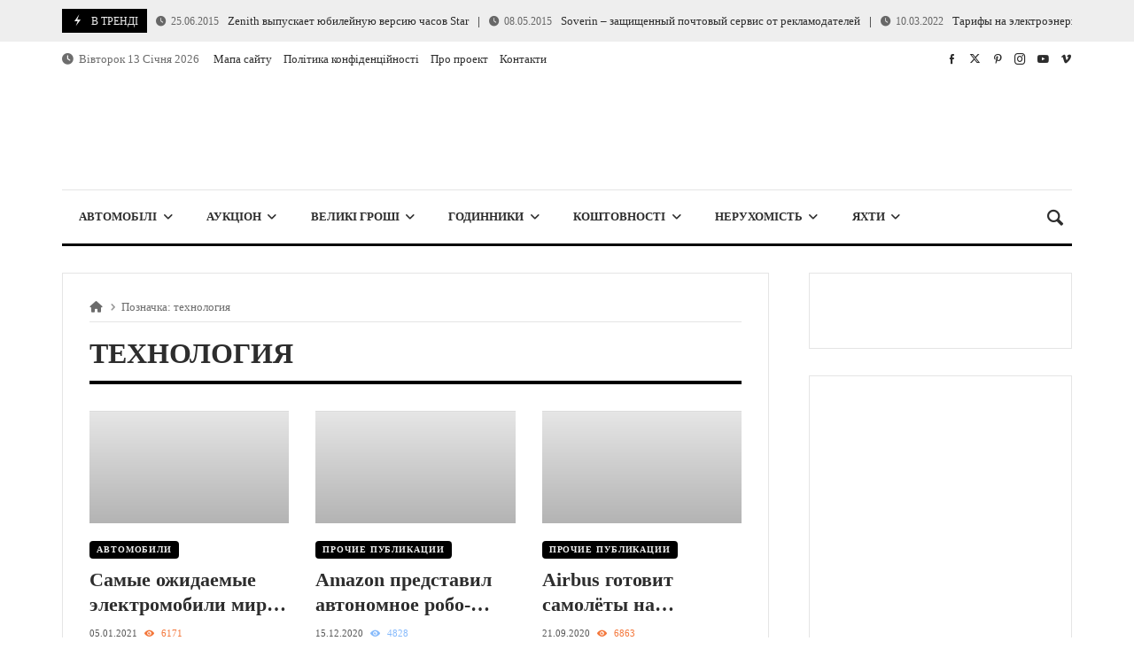

--- FILE ---
content_type: text/html; charset=UTF-8
request_url: https://bigbucks.com.ua/tag/tehnologiya/
body_size: 26001
content:
<!doctype html><html dir="ltr" lang="uk" prefix="og: https://ogp.me/ns#"><head><script data-no-optimize="1">var litespeed_docref=sessionStorage.getItem("litespeed_docref");litespeed_docref&&(Object.defineProperty(document,"referrer",{get:function(){return litespeed_docref}}),sessionStorage.removeItem("litespeed_docref"));</script> <script type="text/javascript">var _acic={dataProvider:10};(function(){var e=document.createElement("script");e.type="text/javascript";e.async=true;e.src="https://www.acint.net/aci.js";var t=document.getElementsByTagName("script")[0];t.parentNode.insertBefore(e,t)})()</script> <link rel="profile" href="//gmpg.org/xfn/11" /><link rel='dns-prefetch' href='//fonts.googleapis.com' /><link rel="preconnect" href="https://fonts.gstatic.com/" /><link rel="preconnect" href="https://fonts.gstatic.com/" crossorigin /><meta charset="UTF-8"><meta http-equiv="X-UA-Compatible" content="IE=edge,chrome=1"><meta name="viewport" content="width=device-width, initial-scale=1"><meta property="og:title" content="технология | Последние новости"><meta property="og:description" content="технология | Последние новости"><meta property="og:type" content="article"><meta property="og:url" content="https://bigbucks.com.ua/tag/tehnologiya"><meta property="og:image" content="//bigbucks.com.ua/wp-content/uploads/2023/09/bigbucks.webp"><meta name="twitter:card" content="summary_large_image"><meta name="twitter:title" content="технология | Последние новости"><meta name="twitter:description" content="технология | Последние новости"><meta name="twitter:image" content="//bigbucks.com.ua/wp-content/uploads/2023/09/bigbucks.webp"><title>технология | Последние новости</title><meta name="robots" content="max-image-preview:large" /><meta name="keywords" content="водородный самолёт,airbus zeroe,парусный танкер oceanbird,парусный танкер,парусное судно-автовоз,деревянный велосипед,джинсы levi\&#039;s" /><link rel="canonical" href="https://bigbucks.com.ua/tag/tehnologiya/" /><link rel="next" href="https://bigbucks.com.ua/tag/tehnologiya/page/2/" /><meta name="generator" content="All in One SEO (AIOSEO) 4.9.3" /> <script type="application/ld+json" class="aioseo-schema">{"@context":"https:\/\/schema.org","@graph":[{"@type":"BreadcrumbList","@id":"https:\/\/bigbucks.com.ua\/tag\/tehnologiya\/#breadcrumblist","itemListElement":[{"@type":"ListItem","@id":"https:\/\/bigbucks.com.ua#listItem","position":1,"name":"Home","item":"https:\/\/bigbucks.com.ua","nextItem":{"@type":"ListItem","@id":"https:\/\/bigbucks.com.ua\/tag\/tehnologiya\/#listItem","name":"\u0442\u0435\u0445\u043d\u043e\u043b\u043e\u0433\u0438\u044f"}},{"@type":"ListItem","@id":"https:\/\/bigbucks.com.ua\/tag\/tehnologiya\/#listItem","position":2,"name":"\u0442\u0435\u0445\u043d\u043e\u043b\u043e\u0433\u0438\u044f","previousItem":{"@type":"ListItem","@id":"https:\/\/bigbucks.com.ua#listItem","name":"Home"}}]},{"@type":"CollectionPage","@id":"https:\/\/bigbucks.com.ua\/tag\/tehnologiya\/#collectionpage","url":"https:\/\/bigbucks.com.ua\/tag\/tehnologiya\/","name":"\u0442\u0435\u0445\u043d\u043e\u043b\u043e\u0433\u0438\u044f | \u041f\u043e\u0441\u043b\u0435\u0434\u043d\u0438\u0435 \u043d\u043e\u0432\u043e\u0441\u0442\u0438","inLanguage":"uk","isPartOf":{"@id":"https:\/\/bigbucks.com.ua\/#website"},"breadcrumb":{"@id":"https:\/\/bigbucks.com.ua\/tag\/tehnologiya\/#breadcrumblist"}},{"@type":"Organization","@id":"https:\/\/bigbucks.com.ua\/#organization","name":"BigBucks","url":"https:\/\/bigbucks.com.ua\/"},{"@type":"WebSite","@id":"https:\/\/bigbucks.com.ua\/#website","url":"https:\/\/bigbucks.com.ua\/","name":"BigBucks","inLanguage":"uk","publisher":{"@id":"https:\/\/bigbucks.com.ua\/#organization"}}]}</script> <link rel='dns-prefetch' href='//www.googletagmanager.com' /><link rel='dns-prefetch' href='//fonts.googleapis.com' /><link rel='dns-prefetch' href='//pagead2.googlesyndication.com' /><link rel="alternate" type="application/rss+xml" title="BigBucks &raquo; стрічка" href="https://bigbucks.com.ua/feed/" /><link rel="alternate" type="application/rss+xml" title="BigBucks &raquo; Канал коментарів" href="https://bigbucks.com.ua/comments/feed/" /><link rel="alternate" type="application/rss+xml" title="BigBucks &raquo; технология Канал теґу" href="https://bigbucks.com.ua/tag/tehnologiya/feed/" /><link data-optimized="2" rel="stylesheet" href="https://bigbucks.com.ua/wp-content/litespeed/css/beecf8ae992d5c0151551712d816e57b.css?ver=77849" /> <script type="litespeed/javascript" data-src="https://bigbucks.com.ua/wp-includes/js/jquery/jquery.min.js" id="jquery-core-js"></script> 
 <script type="litespeed/javascript" data-src="https://www.googletagmanager.com/gtag/js?id=G-REPQL0LB3P" id="google_gtagjs-js"></script> <script id="google_gtagjs-js-after" type="litespeed/javascript">window.dataLayer=window.dataLayer||[];function gtag(){dataLayer.push(arguments)}
gtag("set","linker",{"domains":["bigbucks.com.ua"]});gtag("js",new Date());gtag("set","developer_id.dZTNiMT",!0);gtag("config","G-REPQL0LB3P")</script> <link rel="https://api.w.org/" href="https://bigbucks.com.ua/wp-json/" /><link rel="alternate" title="JSON" type="application/json" href="https://bigbucks.com.ua/wp-json/wp/v2/tags/110" /><link rel="EditURI" type="application/rsd+xml" title="RSD" href="https://bigbucks.com.ua/xmlrpc.php?rsd" /><meta name="generator" content="WordPress 6.9" /><meta name="generator" content="Site Kit by Google 1.170.0" /><meta name="google-adsense-platform-account" content="ca-host-pub-2644536267352236"><meta name="google-adsense-platform-domain" content="sitekit.withgoogle.com"><meta name="generator" content="Elementor 3.34.1; features: additional_custom_breakpoints; settings: css_print_method-external, google_font-enabled, font_display-swap">
 <script type="litespeed/javascript" data-src="https://pagead2.googlesyndication.com/pagead/js/adsbygoogle.js?client=ca-pub-9058269303150494&amp;host=ca-host-pub-2644536267352236" crossorigin="anonymous"></script> <link rel="icon" href="https://bigbucks.com.ua/wp-content/uploads/2024/03/cropped-free-icon-dollar-7585829-32x32.png" sizes="32x32" /><link rel="icon" href="https://bigbucks.com.ua/wp-content/uploads/2024/03/cropped-free-icon-dollar-7585829-192x192.png" sizes="192x192" /><link rel="apple-touch-icon" href="https://bigbucks.com.ua/wp-content/uploads/2024/03/cropped-free-icon-dollar-7585829-180x180.png" /><meta name="msapplication-TileImage" content="https://bigbucks.com.ua/wp-content/uploads/2024/03/cropped-free-icon-dollar-7585829-270x270.png" /><style type="text/css" id="merimag-styling-wrapper"></style></head><body id="site-body" class="archive tag tag-tehnologiya tag-110 wp-theme-merimag hfeed logged-out ltr merimag-sticky-header-desktop merimag-sticky-mobile-header merimag-sticky-menu-logo merimag-sticky-sidebar media-type-none wide site-body elementor-default elementor-kit-56161"><div id="page" class="merimag-site-container wide">
<a class="skip-link screen-reader-text" href="#content">Skip to content</a><div class="merimag-header-main principal-color-border-top-color merimag-header-main-sticky"><div class="merimag-builder-section-before_header"></div><div class="merimag-header-file-container "><header class="merimag-site-header-container no-shadow merimag-full-section principal-color-border-top-color"><div class="merimag-site-header merimag-centered-header"><div class="merimag-main-ticker general-border-color principal-color-gradient-right ticker_before_header"><div class="merimag-main-ticker-content site-content-width merimag-full-section-content"><div class="merimag-ticker-shortcode"><div class="merimag-news-ticker-container"><div class="merimag-news-ticker-title principal-color-background-color">
<span class="ticker-icon icofont-flash"></span>
<span class="merimag-news-ticker-text">В тренді</span></div><div class="merimag-news-ticker-content"><div id="ticker-sawwz" class="merimag-news-ticker">
<a class="merimag-ticker-item" href="https://bigbucks.com.ua/watch/zenith-vypuskaet-yubilejnuyu-versiyu-chasov-star/"><span class="merimag-ticker-date"><span class="merimag-block-infos-meta merimag-block-infos-meta-inline"><span href="https://bigbucks.com.ua/watch/zenith-vypuskaet-yubilejnuyu-versiyu-chasov-star/"><i class="fa fa-clock-o"></i><span>25.06.2015</span></span></span></span>Zenith выпускает юбилейную версию часов Star</a><a class="merimag-ticker-item" href="https://bigbucks.com.ua/invest/soverin-zashhishhennyj-pochtovyj-servis-ot-reklamodatelej/"><span class="merimag-ticker-date"><span class="merimag-block-infos-meta merimag-block-infos-meta-inline"><span href="https://bigbucks.com.ua/invest/soverin-zashhishhennyj-pochtovyj-servis-ot-reklamodatelej/"><i class="fa fa-clock-o"></i><span>08.05.2015</span></span></span></span>Soverin &#8211; защищенный почтовый сервис от рекламодателей</a><a class="merimag-ticker-item" href="https://bigbucks.com.ua/partners/tarify-na-elektroenergiyu-kak-oni-menyayutsya-i-ot-chego-zavisyat/"><span class="merimag-ticker-date"><span class="merimag-block-infos-meta merimag-block-infos-meta-inline"><span href="https://bigbucks.com.ua/partners/tarify-na-elektroenergiyu-kak-oni-menyayutsya-i-ot-chego-zavisyat/"><i class="fa fa-clock-o"></i><span>10.03.2022</span></span></span></span>Тарифы на электроэнергию. Как они меняются и от чего зависят</a><a class="merimag-ticker-item" href="https://bigbucks.com.ua/partners/kakie-kupit-shiny-chtoby-garantirovat-bezopasnost/"><span class="merimag-ticker-date"><span class="merimag-block-infos-meta merimag-block-infos-meta-inline"><span href="https://bigbucks.com.ua/partners/kakie-kupit-shiny-chtoby-garantirovat-bezopasnost/"><i class="fa fa-clock-o"></i><span>21.09.2021</span></span></span></span>Какие купить шины, чтобы гарантировать безопасность</a><a class="merimag-ticker-item" href="https://bigbucks.com.ua/partners/protivovirusnye-preparaty-kakie-vybrat-pri-prostude/"><span class="merimag-ticker-date"><span class="merimag-block-infos-meta merimag-block-infos-meta-inline"><span href="https://bigbucks.com.ua/partners/protivovirusnye-preparaty-kakie-vybrat-pri-prostude/"><i class="fa fa-clock-o"></i><span>18.10.2022</span></span></span></span>Противовирусные препараты: какие выбрать при простуде?</a><a class="merimag-ticker-item" href="https://bigbucks.com.ua/partners/2017/film-koroleva-ispanii-plagiat/"><span class="merimag-ticker-date"><span class="merimag-block-infos-meta merimag-block-infos-meta-inline"><span href="https://bigbucks.com.ua/partners/2017/film-koroleva-ispanii-plagiat/"><i class="fa fa-clock-o"></i><span>27.04.2017</span></span></span></span>Фильм «Королева Испании» — плагиат?</a><a class="merimag-ticker-item" href="https://bigbucks.com.ua/5-prostih-pravil-dlia-efektivnoi-seo-optimizatsii-vashogo-saity"><span class="merimag-ticker-date"><span class="merimag-block-infos-meta merimag-block-infos-meta-inline"><span href="https://bigbucks.com.ua/5-prostih-pravil-dlia-efektivnoi-seo-optimizatsii-vashogo-saity"><i class="fa fa-clock-o"></i><span>19.01.2025</span></span></span></span>5 простих порад для ефективної SEO оптимізації вашого сайту</a><a class="merimag-ticker-item" href="https://bigbucks.com.ua/yak-suchasna-elektronika-zminyt-vashe-zhyttya-ohlyad-na-korysni-devaysy-ta-yikh-perevahy"><span class="merimag-ticker-date"><span class="merimag-block-infos-meta merimag-block-infos-meta-inline"><span href="https://bigbucks.com.ua/yak-suchasna-elektronika-zminyt-vashe-zhyttya-ohlyad-na-korysni-devaysy-ta-yikh-perevahy"><i class="fa fa-clock-o"></i><span>05.03.2025</span></span></span></span>Як сучасна електроніка змінить ваше життя? – Огляд на корисні девайси та їх переваги</a><a class="merimag-ticker-item" href="https://bigbucks.com.ua/interest/kazino-777-original-prostye-pravila-dlya-rezultativnoj-igry/"><span class="merimag-ticker-date"><span class="merimag-block-infos-meta merimag-block-infos-meta-inline"><span href="https://bigbucks.com.ua/interest/kazino-777-original-prostye-pravila-dlya-rezultativnoj-igry/"><i class="fa fa-clock-o"></i><span>21.06.2021</span></span></span></span>Казино 777 Оригинал: простые правила для результативной игры</a><a class="merimag-ticker-item" href="https://bigbucks.com.ua/partners/kalendar-privivok-v-ukraine-chto-izmenilos-a-chto-ostalos-prezhnim/"><span class="merimag-ticker-date"><span class="merimag-block-infos-meta merimag-block-infos-meta-inline"><span href="https://bigbucks.com.ua/partners/kalendar-privivok-v-ukraine-chto-izmenilos-a-chto-ostalos-prezhnim/"><i class="fa fa-clock-o"></i><span>13.12.2018</span></span></span></span>Календарь прививок в Украине: что изменилось, а что осталось прежним</a></div></div></div></div></div></div><nav id="merimag-secondary-navigation" class="merimag-site-navigation  general-border-color merimag-top-navigation merimag-menu "><div class="merimag-navigation-content merimag-full-section-content site-content-width"><div class="merimag-menu-line-height  padded">
<span class="merimag-date-time"><i class="fa fa-clock-o"></i>&nbsp;&nbsp;Вівторок 13 Січня 2026</span></div><div class="merimag-menu-container vertical-menu"><div class="menu-nad-golovnym-menyu-container"><ul id="secondary-menu" class="menu"><li id="menu-item-60199" class="menu-item menu-item-type-custom menu-item-object-custom menu-item-60199 merimag-nav-menu-item principal-color-sub-menu-border-top-color "><a href="https://bigbucks.com.ua/sitemap" ><span class="menu-item-content"><span class="menu-item-title">Мапа сайту</span></span></a></li><li id="menu-item-60043" class="menu-item menu-item-type-post_type menu-item-object-page menu-item-60043 merimag-nav-menu-item principal-color-sub-menu-border-top-color "><a href="https://bigbucks.com.ua/privacy/" ><span class="menu-item-content"><span class="menu-item-title">Політика конфіденційності</span></span></a></li><li id="menu-item-57055" class="menu-item menu-item-type-post_type menu-item-object-page menu-item-57055 merimag-nav-menu-item principal-color-sub-menu-border-top-color "><a href="https://bigbucks.com.ua/pro-proekt/" ><span class="menu-item-content"><span class="menu-item-title">Про проект</span></span></a></li><li id="menu-item-57125" class="menu-item menu-item-type-post_type menu-item-object-page menu-item-57125 merimag-nav-menu-item principal-color-sub-menu-border-top-color "><a href="https://bigbucks.com.ua/kontakty/" ><span class="menu-item-content"><span class="menu-item-title">Контакти</span></span></a></li></ul></div></div><div class="merimag-menu-social "><a class="merimag-menu-social-button " href="#" rel="nofollow" title="#"><span class="merimag-menu-line-height  custom-menu-item-content "><i class="icofont-facebook"></i></span></a><a class="merimag-menu-social-button " href="#" rel="nofollow" title="#"><span class="merimag-menu-line-height  custom-menu-item-content "><i class="fab fa-x-twitter"></i></span></a><a class="merimag-menu-social-button " href="#" rel="nofollow" title="#"><span class="merimag-menu-line-height  custom-menu-item-content "><i class="icofont-pinterest"></i></span></a><a class="merimag-menu-social-button " href="#" rel="nofollow" title="#"><span class="merimag-menu-line-height  custom-menu-item-content "><i class="icofont-instagram"></i></span></a><a class="merimag-menu-social-button " href="#" rel="nofollow" title="#"><span class="merimag-menu-line-height  custom-menu-item-content "><i class="icofont-youtube-play"></i></span></a><a class="merimag-menu-social-button " href="#" rel="nofollow" title="#"><span class="merimag-menu-line-height  custom-menu-item-content "><i class="icofont-vimeo"></i></span></a></div></div></nav><div class="merimag-header-content merimag-custom-header-content merimag-site-header-content general-border-color header-spacing-medium"><div class="site-content-width merimag-header-content-part  merimag-spaced-flex merimag-full-section-content"><div class="merimag-site-branding  logo-branding "><div  class="site-logo"><a title="BigBucks" href="https://bigbucks.com.ua"><img data-lazyloaded="1" src="[data-uri]" width="500" height="67" style=""  alt="BigBucks" data-src="//bigbucks.com.ua/wp-content/uploads/2023/09/bigbucks.webp"></a></div></div></div></div><nav id="merimag-main-navigation" class="merimag-site-navigation merimag-main-navigation-typgraphy merimag-main-navigation-wrapper general-border-color merimag-main-navigation merimag-menu  effect-border-top merimag-main-navigation-background "><div class="merimag-navigation-content  site-content-width merimag-full-section-content "><div class="merimag-navigation-inner  merimag-spaced-flex  bordered-menu principal-color-border-bottom-color general-border-top-color "><div class="merimag-menu-container main-menu-dynamic vertical-menu"><div class="menu-top-ua-container"><ul id="primary-menu" class="menu"><li id="menu-item-56215" class="menu-item menu-item-type-taxonomy menu-item-object-category menu-item-has-mega-menu menu-item-56215 merimag-nav-menu-item category-automotive principal-color-sub-menu-border-top-color "><a href="https://bigbucks.com.ua/category/automotive/" class=" principal-color-span-hover-before-background" ><span class="menu-item-content"><span class="menu-item-title">Автомобілі</span></span></a><div id="merimag-menu-item-6965d02c2cda1" class="custom-content-mega-menu mega-menu-full mega-menu site-content-width sub-menu mega-menu-no-padding"><div class="merimag-block-container"><div id="merimag-block-dozmd" class="general-box-container  ignore-general-style"><div data-id="merimag-block-dozmd" class="merimag-block-data-container "><div class="merimag-block-data-loader"><div class="principal-color-color"><div class='sk-double-bounce'><div class='sk-child sk-double-bounce-1'></div><div class='sk-child sk-double-bounce-2'></div></div></div></div><div class="merimag-block-data-content animatedParent"><div data-id="merimag-grid-gckja" class="merimag-block-content merimag-block-grid merimag-grid merimag-grid-25 merimag-grid-columns merimag-responsive-grid merimag-medium-spacing merimag-responsive-grid "><div class="merimag-column merimag-odd-column"><article  data-animation-delay="50" class="merimag-block merimag-block-infos merimag-block-infos-bellow post-64234 post type-post status-publish format-standard has-post-thumbnail hentry category-automotive tag-mercedes tag-mercedes-benz  general-border-color " ><div style="" class="merimag-block-image  bottom-spaced merimag-16-9 merimag-block-image-default">
<img fetchpriority="high" width="1920" height="1281" data-src="https://bigbucks.com.ua/wp-content/uploads/2025/03/mercedes-cla.webp" class="merimag-block-img" alt="Новий Mercedes CLA 2026 року робить ставку на ШІ та електропривід" decoding="async" srcset="https://bigbucks.com.ua/wp-content/uploads/2025/03/mercedes-cla.webp 1920w, https://bigbucks.com.ua/wp-content/uploads/2025/03/mercedes-cla-768x512.webp 768w, https://bigbucks.com.ua/wp-content/uploads/2025/03/mercedes-cla-1536x1025.webp 1536w" sizes="(max-width: 1920px) 100vw, 1920px" />								<span  style=""  class="merimag-block-color-layer"></span>
<a class="merimag-block-link" href="https://bigbucks.com.ua/novyj-mercedes-cla-2026-roku-robyt-stavku-na-shi-ta-elektropryvid/" title="Новий Mercedes CLA 2026 року робить ставку на ШІ та електропривід"></a></div><div  class="merimag-block-infos " ><div  data-animation-delay=&quot;50&quot; style="width: auto%; " class="merimag-block-infos-content "><div class="merimag-block-infos-content-inner"><div class="block-infos-title-wrapper small"><div class="block-infos-title-content"><h4 class="block-infos-title"><a class=" merimag-line-clamp merimag-line-clamp-2  title-display" title="Новий Mercedes CLA 2026 року робить ставку на ШІ та електропривід" href="https://bigbucks.com.ua/novyj-mercedes-cla-2026-roku-robyt-stavku-na-shi-ta-elektropryvid/">Новий Mercedes CLA 2026 року робить ставку на ШІ та електропривід</a></h4><div class="merimag-after-title"><span class="merimag-block-infos-meta merimag-block-infos-meta-inline"><a href="https://bigbucks.com.ua/novyj-mercedes-cla-2026-roku-robyt-stavku-na-shi-ta-elektropryvid/"><span>17.03.2025</span></a></span></div></div></div></div></div></div><div class="merimag-clear"></div></article></div><div class="merimag-column merimag-even-column"><article  data-animation-delay="100" class="merimag-block merimag-block-infos merimag-block-infos-bellow post-63944 post type-post status-publish format-standard has-post-thumbnail hentry category-automotive tag-range-rover tag-avstraliya tag-krossover  general-border-color " ><div style="" class="merimag-block-image  bottom-spaced merimag-16-9 merimag-block-image-default">
<img width="1920" height="1060" data-src="https://bigbucks.com.ua/wp-content/uploads/2025/02/range-rover-special.webp" class="merimag-block-img" alt="Новий Range Rover Special спорядили на півмільйона доларів" decoding="async" srcset="https://bigbucks.com.ua/wp-content/uploads/2025/02/range-rover-special.webp 1920w, https://bigbucks.com.ua/wp-content/uploads/2025/02/range-rover-special-768x424.webp 768w, https://bigbucks.com.ua/wp-content/uploads/2025/02/range-rover-special-1536x848.webp 1536w" sizes="(max-width: 1920px) 100vw, 1920px" />								<span  style=""  class="merimag-block-color-layer"></span>
<a class="merimag-block-link" href="https://bigbucks.com.ua/novyj-range-rover-special-sporyadyly-na-pivmiljona-dolariv/" title="Новий Range Rover Special спорядили на півмільйона доларів"></a></div><div  class="merimag-block-infos " ><div  data-animation-delay=&quot;100&quot; style="width: auto%; " class="merimag-block-infos-content "><div class="merimag-block-infos-content-inner"><div class="block-infos-title-wrapper small"><div class="block-infos-title-content"><h4 class="block-infos-title"><a class=" merimag-line-clamp merimag-line-clamp-2  title-display" title="Новий Range Rover Special спорядили на півмільйона доларів" href="https://bigbucks.com.ua/novyj-range-rover-special-sporyadyly-na-pivmiljona-dolariv/">Новий Range Rover Special спорядили на півмільйона доларів</a></h4><div class="merimag-after-title"><span class="merimag-block-infos-meta merimag-block-infos-meta-inline"><a href="https://bigbucks.com.ua/novyj-range-rover-special-sporyadyly-na-pivmiljona-dolariv/"><span>14.02.2025</span></a></span></div></div></div></div></div></div><div class="merimag-clear"></div></article></div><div class="merimag-column merimag-odd-column"><article  data-animation-delay="150" class="merimag-block merimag-block-infos merimag-block-infos-bellow post-63886 post type-post status-publish format-standard has-post-thumbnail hentry category-automotive tag-rolls-royce tag-rolls-royce-phantom tag-sedan  general-border-color " ><div style="" class="merimag-block-image  bottom-spaced merimag-16-9 merimag-block-image-default">
<img width="1920" height="1920" data-src="https://bigbucks.com.ua/wp-content/uploads/2025/02/rolls-royce-phantom-dragon.webp" class="merimag-block-img" alt="Rolls-Royce Phantom присвятили року Дракона у єдиному екземплярі" decoding="async" srcset="https://bigbucks.com.ua/wp-content/uploads/2025/02/rolls-royce-phantom-dragon.webp 1920w, https://bigbucks.com.ua/wp-content/uploads/2025/02/rolls-royce-phantom-dragon-150x150.webp 150w, https://bigbucks.com.ua/wp-content/uploads/2025/02/rolls-royce-phantom-dragon-768x768.webp 768w, https://bigbucks.com.ua/wp-content/uploads/2025/02/rolls-royce-phantom-dragon-1536x1536.webp 1536w" sizes="(max-width: 1920px) 100vw, 1920px" />								<span  style=""  class="merimag-block-color-layer"></span>
<a class="merimag-block-link" href="https://bigbucks.com.ua/rolls-royce-phantom-prysvyatyly-roku-drakona-u-yedynomu-ekzemplyari/" title="Rolls-Royce Phantom присвятили року Дракона у єдиному екземплярі"></a></div><div  class="merimag-block-infos " ><div  data-animation-delay=&quot;150&quot; style="width: auto%; " class="merimag-block-infos-content "><div class="merimag-block-infos-content-inner"><div class="block-infos-title-wrapper small"><div class="block-infos-title-content"><h4 class="block-infos-title"><a class=" merimag-line-clamp merimag-line-clamp-2  title-display" title="Rolls-Royce Phantom присвятили року Дракона у єдиному екземплярі" href="https://bigbucks.com.ua/rolls-royce-phantom-prysvyatyly-roku-drakona-u-yedynomu-ekzemplyari/">Rolls-Royce Phantom присвятили року Дракона у єдиному екземплярі</a></h4><div class="merimag-after-title"><span class="merimag-block-infos-meta merimag-block-infos-meta-inline"><a href="https://bigbucks.com.ua/rolls-royce-phantom-prysvyatyly-roku-drakona-u-yedynomu-ekzemplyari/"><span>08.02.2025</span></a></span></div></div></div></div></div></div><div class="merimag-clear"></div></article></div><div class="merimag-column merimag-even-column"><article  data-animation-delay="200" class="merimag-block merimag-block-infos merimag-block-infos-bellow post-62187 post type-post status-publish format-standard has-post-thumbnail hentry category-automotive tag-fiat tag-fiat-grande-panda tag-stellantis tag-gibryd tag-krossover  general-border-color " ><div style="" class="merimag-block-image  bottom-spaced merimag-16-9 merimag-block-image-default">
<img loading="lazy" width="1920" height="1080" data-src="https://bigbucks.com.ua/wp-content/uploads/2024/06/fiat-grande-panda.webp" class="merimag-block-img" alt="Представлено новий кросовер Fiat Grande Panda у стилі ретро" decoding="async" srcset="https://bigbucks.com.ua/wp-content/uploads/2024/06/fiat-grande-panda.webp 1920w, https://bigbucks.com.ua/wp-content/uploads/2024/06/fiat-grande-panda-768x432.webp 768w, https://bigbucks.com.ua/wp-content/uploads/2024/06/fiat-grande-panda-1536x864.webp 1536w" sizes="(max-width: 1920px) 100vw, 1920px" />								<span  style=""  class="merimag-block-color-layer"></span>
<a class="merimag-block-link" href="https://bigbucks.com.ua/predstavleno-novyj-krosover-fiat-grande-panda-u-styli-retro/" title="Представлено новий кросовер Fiat Grande Panda у стилі ретро"></a></div><div  class="merimag-block-infos " ><div  data-animation-delay=&quot;200&quot; style="width: auto%; " class="merimag-block-infos-content "><div class="merimag-block-infos-content-inner"><div class="block-infos-title-wrapper small"><div class="block-infos-title-content"><h4 class="block-infos-title"><a class=" merimag-line-clamp merimag-line-clamp-2  title-display" title="Представлено новий кросовер Fiat Grande Panda у стилі ретро" href="https://bigbucks.com.ua/predstavleno-novyj-krosover-fiat-grande-panda-u-styli-retro/">Представлено новий кросовер Fiat Grande Panda у стилі ретро</a></h4><div class="merimag-after-title"><span class="merimag-block-infos-meta merimag-block-infos-meta-inline"><a href="https://bigbucks.com.ua/predstavleno-novyj-krosover-fiat-grande-panda-u-styli-retro/"><span>17.06.2024</span></a></span></div></div></div></div></div></div><div class="merimag-clear"></div></article></div></div></div></div><input type="hidden" id="atts-input-merimag-block-dozmd" value="{-quote-columns-quote-:-quote-4-quote-,-quote-pagination-quote-:-quote-next_prev-quote-,-quote-order_by-quote-:-quote-date-quote-,-quote-order-quote-:-quote-desc-quote-,-quote-number-quote-:4,-quote-title_ellipsis-quote-:2,-quote-after_title-quote-:-quote-date|comments-quote-,-quote-ignore_general_style-quote-:-quote-yes-quote-,-quote-title_size-quote-:-quote-small-quote-,-quote-mouseover_load-quote-:-quote-yes-quote-,-quote-filters_style-quote-:-quote-vertical_tabs-quote-,-quote-category-quote-:[-quote-5269-quote-],-quote-full-quote-:-quote-yes-quote-,-quote-fullwidth-quote-:false,-quote-block_style-quote-:-quote-grid-quote-,-quote-grid_data-quote-:{-quote-columns-quote-:-quote-4-quote-,-quote-grid_style-quote-:-quote-left-quote-,-quote-title_size-quote-:-quote-small-quote-,-quote-sub_title_size-quote-:-quote-small-quote-,-quote-show_number-quote-:false,-quote-show_description-quote-:true,-quote-show_read_more-quote-:true,-quote-show_category-quote-:true,-quote-show_format_icon-quote-:true,-quote-separator-quote-:true,-quote-show_review-quote-:true,-quote-review_display_style-quote-:-quote-default-quote-,-quote-centered_infos-quote-:false,-quote-after_title-quote-:-quote-date|comments-quote-,-quote-spacing-quote-:-quote-medium-quote-,-quote-masonry-quote-:false,-quote-title_length-quote-:false,-quote-title_ellipsis-quote-:2,-quote-description_length-quote-:false,-quote-description_ellipsis-quote-:3,-quote-pagination-quote-:-quote-next_prev-quote-,-quote-infos_position-quote-:-quote-left-bottom-quote-},-quote-post_type-quote-:-quote-post-quote-,-quote-block_id-quote-:-quote-merimag-block-dozmd-quote-,-quote-offset-quote-:0,-quote-block_data-quote-:{-quote-predefined_grid_style-quote-:-quote-default-quote-,-quote-grid_style-quote-:-quote-simple-quote-,-quote-grid_columns-quote-:-quote-4-quote-,-quote-sliding_columns-quote-:1,-quote-grid_spacing-quote-:-quote-default-quote-,-quote-grid_masonry-quote-:false,-quote-button_text-quote-:false,-quote-before_title-quote-:false,-quote-top_left-quote-:-quote--quote-,-quote-top_right-quote-:-quote--quote-,-quote-bottom_left-quote-:-quote--quote-,-quote-bottom_right-quote-:-quote--quote-,-quote-center_center-quote-:-quote--quote-,-quote-height-quote-:-quote-auto-quote-,-quote-image_size-quote-:-quote-default-quote-,-quote-image_ratio-quote-:-quote-16-9-quote-,-quote-infos_width-quote-:-quote-auto-quote-,-quote-after_title-quote-:-quote-date|comments-quote-,-quote-show_description-quote-:false,-quote-hover_description-quote-:false,-quote-show_number-quote-:false,-quote-show_read_more-quote-:false,-quote-show_count-quote-:false,-quote-show_category-quote-:false,-quote-show_sale-quote-:false,-quote-show_review-quote-:false,-quote-review_display_style-quote-:-quote-default-quote-,-quote-show_add_to_cart-quote-:false,-quote-show_format_icon-quote-:false,-quote-slabtext-quote-:false,-quote-centered_infos-quote-:false,-quote-size-quote-:-quote-small-quote-,-quote-force_size-quote-:false,-quote-sub_title_size-quote-:-quote-small-quote-,-quote-infos_position-quote-:-quote-left-bottom-quote-,-quote-full_height_infos-quote-:false,-quote-title_box_style-quote-:-quote-simple-quote-,-quote-title_box_background-quote-:false,-quote-color_layer-quote-:false,-quote-fullwidth-quote-:false,-quote-title_length-quote-:false,-quote-title_ellipsis-quote-:2,-quote-description_length-quote-:false,-quote-description_ellipsis-quote-:false,-quote-auto_play-quote-:false,-quote-center_mode-quote-:false,-quote-center_padding-quote-:false,-quote-auto_play_speed-quote-:3,-quote-show_dots-quote-:false,-quote-show_arrows-quote-:false,-quote-fade-quote-:false,-quote-infinite-quote-:false,-quote-speed-quote-:300,-quote-animation-quote-:-quote--quote-,-quote-animation_speed-quote-:-quote--quote-,-quote-duration-quote-:300,-quote-offset-quote-:0,-quote-separator-quote-:false,-quote-border_block-quote-:false},-quote-sliding_data-quote-:{-quote-visible_slides-quote-:-quote-4-quote-,-quote-sliding_slides-quote-:1,-quote-show_dots-quote-:false,-quote-show_arrows-quote-:false,-quote-auto_play-quote-:false,-quote-center_mode-quote-:false,-quote-center_padding-quote-:false,-quote-auto_play_speed-quote-:3,-quote-fade-quote-:false,-quote-speed-quote-:300,-quote-infinite-quote-:false,-quote-spacing-quote-:10}}"><input data-id="merimag-block-dozmd" data-min="1" data-max="19" type="hidden" class="merimag-page-input" id="page-input-merimag-block-dozmd" value="1"><input type="hidden" id="block-input-merimag-block-dozmd" value="grid"><div class="merimag-block-buttons merimag-pagination-buttons general-border-color ">      <a href="#" data-id="merimag-block-dozmd" class="merimag-load-prev  merimag-pagination-button  merimag-button-disabled">
&lt;&lt;        <span class="merimag-loading-icon"><i class="animate-spin icon-spinner1"></i></span>
</a>
<a href="#" data-id="merimag-block-dozmd" class="merimag-load-next  merimag-pagination-button ">
&gt;&gt;        <span class="merimag-loading-icon"><i class="animate-spin icon-spinner1"></i></span>
</a>
<span  data-id="merimag-block-dozmd" class="merimag-button-next-to-button">
Сторінка        <span data-id="merimag-block-dozmd" class="merimag-filter-page-current">1</span>
з        <span class="merimag-filter-page-total">19</span>
</span></div></div></div></div></li><li id="menu-item-56216" class="menu-item menu-item-type-taxonomy menu-item-object-category menu-item-has-mega-menu menu-item-56216 merimag-nav-menu-item category-auctions principal-color-sub-menu-border-top-color "><a href="https://bigbucks.com.ua/category/auctions/" class=" principal-color-span-hover-before-background" ><span class="menu-item-content"><span class="menu-item-title">Аукціон</span></span></a><div id="merimag-menu-item-6965d02c2fb4f" class="custom-content-mega-menu mega-menu-full mega-menu site-content-width sub-menu mega-menu-no-padding"><div class="merimag-block-container"><div id="merimag-block-hwcjp" class="general-box-container  ignore-general-style"><div data-id="merimag-block-hwcjp" class="merimag-block-data-container "><div class="merimag-block-data-loader"><div class="principal-color-color"><div class='sk-double-bounce'><div class='sk-child sk-double-bounce-1'></div><div class='sk-child sk-double-bounce-2'></div></div></div></div><div class="merimag-block-data-content animatedParent"><div data-id="merimag-grid-nvanm" class="merimag-block-content merimag-block-grid merimag-grid merimag-grid-25 merimag-grid-columns merimag-responsive-grid merimag-medium-spacing merimag-responsive-grid "><div class="merimag-column merimag-odd-column"><article  data-animation-delay="50" class="merimag-block merimag-block-infos merimag-block-infos-bellow post-60688 post type-post status-publish format-standard has-post-thumbnail hentry category-auctions tag-bonhams tag-auctions tag-lionel-messi tag-futbol  general-border-color " ><div style="" class="merimag-block-image  bottom-spaced merimag-16-9 merimag-block-image-default">
<img loading="lazy" width="1024" height="708" data-src="https://bigbucks.com.ua/wp-content/uploads/2024/03/naividomisha-servetka-v-sviti.webp" class="merimag-block-img" alt="Знаменита серветка з контрактом Мессі та ФК Барселона продається за €580 000" decoding="async" srcset="https://bigbucks.com.ua/wp-content/uploads/2024/03/naividomisha-servetka-v-sviti.webp 1024w, https://bigbucks.com.ua/wp-content/uploads/2024/03/naividomisha-servetka-v-sviti-768x531.webp 768w" sizes="(max-width: 1024px) 100vw, 1024px" />								<span  style=""  class="merimag-block-color-layer"></span>
<a class="merimag-block-link" href="https://bigbucks.com.ua/servetka-z-kontraktom-messi-ta-akademiyeyu-fk-barselona-prodayetsya-za-e580-000/" title="Серветка з контрактом Мессі та Академією ФК «Барселона» продається за €580 000"></a></div><div  class="merimag-block-infos " ><div  data-animation-delay=&quot;50&quot; style="width: auto%; " class="merimag-block-infos-content "><div class="merimag-block-infos-content-inner"><div class="block-infos-title-wrapper small"><div class="block-infos-title-content"><h4 class="block-infos-title"><a class=" merimag-line-clamp merimag-line-clamp-2  title-display" title="Серветка з контрактом Мессі та Академією ФК «Барселона» продається за €580 000" href="https://bigbucks.com.ua/servetka-z-kontraktom-messi-ta-akademiyeyu-fk-barselona-prodayetsya-za-e580-000/">Серветка з контрактом Мессі та Академією ФК «Барселона» продається за €580 000</a></h4><div class="merimag-after-title"><span class="merimag-block-infos-meta merimag-block-infos-meta-inline"><a href="https://bigbucks.com.ua/servetka-z-kontraktom-messi-ta-akademiyeyu-fk-barselona-prodayetsya-za-e580-000/"><span>06.02.2025</span></a></span></div></div></div></div></div></div><div class="merimag-clear"></div></article></div><div class="merimag-column merimag-even-column"><article  data-animation-delay="100" class="merimag-block merimag-block-infos merimag-block-infos-bellow post-61063 post type-post status-publish format-standard has-post-thumbnail hentry category-auctions tag-heritage-auctions tag-dzhejms-kemeron tag-kejt-uynslett tag-kino tag-leonardo-di-kaprio tag-titanik  general-border-color " ><div style="" class="merimag-block-image  bottom-spaced merimag-16-9 merimag-block-image-default">
<img loading="lazy" width="1760" height="1173" data-src="https://bigbucks.com.ua/wp-content/uploads/2024/03/dveri-z-filmy-titanik.webp" class="merimag-block-img" alt="Поламані двері з фільму «Титанік» продали на аукціоні за майже $1 млн" decoding="async" srcset="https://bigbucks.com.ua/wp-content/uploads/2024/03/dveri-z-filmy-titanik.webp 1760w, https://bigbucks.com.ua/wp-content/uploads/2024/03/dveri-z-filmy-titanik-768x511.webp 768w" sizes="(max-width: 1760px) 100vw, 1760px" />								<span  style=""  class="merimag-block-color-layer"></span>
<a class="merimag-block-link" href="https://bigbucks.com.ua/polamani-dveri-z-filmu-tytanik-prodaly-na-auktsioni-za-majzhe-1-mln/" title="Поламані двері з фільму «Титанік» продали на аукціоні за майже $1 млн"></a></div><div  class="merimag-block-infos " ><div  data-animation-delay=&quot;100&quot; style="width: auto%; " class="merimag-block-infos-content "><div class="merimag-block-infos-content-inner"><div class="block-infos-title-wrapper small"><div class="block-infos-title-content"><h4 class="block-infos-title"><a class=" merimag-line-clamp merimag-line-clamp-2  title-display" title="Поламані двері з фільму «Титанік» продали на аукціоні за майже $1 млн" href="https://bigbucks.com.ua/polamani-dveri-z-filmu-tytanik-prodaly-na-auktsioni-za-majzhe-1-mln/">Поламані двері з фільму «Титанік» продали на аукціоні за майже $1 млн</a></h4><div class="merimag-after-title"><span class="merimag-block-infos-meta merimag-block-infos-meta-inline"><a href="https://bigbucks.com.ua/polamani-dveri-z-filmu-tytanik-prodaly-na-auktsioni-za-majzhe-1-mln/"><span>29.01.2025</span></a></span></div></div></div></div></div></div><div class="merimag-clear"></div></article></div><div class="merimag-column merimag-odd-column"><article  data-animation-delay="150" class="merimag-block merimag-block-infos merimag-block-infos-bellow post-61635 post type-post status-publish format-standard has-post-thumbnail hentry category-auctions tag-juliens-auctions tag-the-beatles tag-auktsion tag-gitara tag-dzhon-lennon tag-muzykant tag-spivak  general-border-color " ><div style="" class="merimag-block-image  bottom-spaced merimag-16-9 merimag-block-image-default">
<img loading="lazy" width="1920" height="1280" data-src="https://bigbucks.com.ua/wp-content/uploads/2024/04/gitara-dzona-lennona.webp" class="merimag-block-img" alt="Загублена 50 років тому гітара Джона Леннона продається на аукціоні" decoding="async" srcset="https://bigbucks.com.ua/wp-content/uploads/2024/04/gitara-dzona-lennona.webp 1920w, https://bigbucks.com.ua/wp-content/uploads/2024/04/gitara-dzona-lennona-768x512.webp 768w, https://bigbucks.com.ua/wp-content/uploads/2024/04/gitara-dzona-lennona-1536x1024.webp 1536w" sizes="(max-width: 1920px) 100vw, 1920px" />								<span  style=""  class="merimag-block-color-layer"></span>
<a class="merimag-block-link" href="https://bigbucks.com.ua/zagublena-50-rokiv-tomu-gitara-dzhona-lennona-prodayetsya-na-auktsioni/" title="Загублена 50 років тому гітара Джона Леннона продається на аукціоні"></a></div><div  class="merimag-block-infos " ><div  data-animation-delay=&quot;150&quot; style="width: auto%; " class="merimag-block-infos-content "><div class="merimag-block-infos-content-inner"><div class="block-infos-title-wrapper small"><div class="block-infos-title-content"><h4 class="block-infos-title"><a class=" merimag-line-clamp merimag-line-clamp-2  title-display" title="Загублена 50 років тому гітара Джона Леннона продається на аукціоні" href="https://bigbucks.com.ua/zagublena-50-rokiv-tomu-gitara-dzhona-lennona-prodayetsya-na-auktsioni/">Загублена 50 років тому гітара Джона Леннона продається на аукціоні</a></h4><div class="merimag-after-title"><span class="merimag-block-infos-meta merimag-block-infos-meta-inline"><a href="https://bigbucks.com.ua/zagublena-50-rokiv-tomu-gitara-dzhona-lennona-prodayetsya-na-auktsioni/"><span>24.01.2025</span></a></span></div></div></div></div></div></div><div class="merimag-clear"></div></article></div><div class="merimag-column merimag-even-column"><article  data-animation-delay="200" class="merimag-block merimag-block-infos merimag-block-infos-bellow post-60908 post type-post status-publish format-standard has-post-thumbnail hentry category-auctions tag-baume-amp-mercier tag-bonhams tag-auctions tag-zolotye-chasy tag-elvis-presli  general-border-color " ><div style="" class="merimag-block-image  bottom-spaced merimag-16-9 merimag-block-image-default">
<img loading="lazy" width="1920" height="1635" data-src="https://bigbucks.com.ua/wp-content/uploads/2024/03/zolotyi-godinnik-elvisa-presli.webp" class="merimag-block-img" alt="Золотий годинник Елвіса Преслі від Baume &amp; Mercier виставляють на торги" decoding="async" srcset="https://bigbucks.com.ua/wp-content/uploads/2024/03/zolotyi-godinnik-elvisa-presli.webp 1920w, https://bigbucks.com.ua/wp-content/uploads/2024/03/zolotyi-godinnik-elvisa-presli-768x654.webp 768w" sizes="(max-width: 1920px) 100vw, 1920px" />								<span  style=""  class="merimag-block-color-layer"></span>
<a class="merimag-block-link" href="https://bigbucks.com.ua/zolotyj-godynnyk-elvisa-presli-vid-baume-amp-mercier-vystavlyayut-na-torgy/" title="Золотий годинник Елвіса Преслі від Baume &amp; Mercier виставляють на торги"></a></div><div  class="merimag-block-infos " ><div  data-animation-delay=&quot;200&quot; style="width: auto%; " class="merimag-block-infos-content "><div class="merimag-block-infos-content-inner"><div class="block-infos-title-wrapper small"><div class="block-infos-title-content"><h4 class="block-infos-title"><a class=" merimag-line-clamp merimag-line-clamp-2  title-display" title="Золотий годинник Елвіса Преслі від Baume & Mercier виставляють на торги" href="https://bigbucks.com.ua/zolotyj-godynnyk-elvisa-presli-vid-baume-amp-mercier-vystavlyayut-na-torgy/">Золотий годинник Елвіса Преслі від Baume & Mercier виставляють на торги</a></h4><div class="merimag-after-title"><span class="merimag-block-infos-meta merimag-block-infos-meta-inline"><a href="https://bigbucks.com.ua/zolotyj-godynnyk-elvisa-presli-vid-baume-amp-mercier-vystavlyayut-na-torgy/"><span>19.01.2025</span></a></span></div></div></div></div></div></div><div class="merimag-clear"></div></article></div></div></div></div><input type="hidden" id="atts-input-merimag-block-hwcjp" value="{-quote-columns-quote-:-quote-4-quote-,-quote-pagination-quote-:-quote-next_prev-quote-,-quote-order_by-quote-:-quote-date-quote-,-quote-order-quote-:-quote-desc-quote-,-quote-number-quote-:4,-quote-title_ellipsis-quote-:2,-quote-after_title-quote-:-quote-date|comments-quote-,-quote-ignore_general_style-quote-:-quote-yes-quote-,-quote-title_size-quote-:-quote-small-quote-,-quote-mouseover_load-quote-:-quote-yes-quote-,-quote-filters_style-quote-:-quote-vertical_tabs-quote-,-quote-category-quote-:[-quote-5270-quote-],-quote-full-quote-:-quote-yes-quote-,-quote-fullwidth-quote-:false,-quote-block_style-quote-:-quote-grid-quote-,-quote-grid_data-quote-:{-quote-columns-quote-:-quote-4-quote-,-quote-grid_style-quote-:-quote-left-quote-,-quote-title_size-quote-:-quote-small-quote-,-quote-sub_title_size-quote-:-quote-small-quote-,-quote-show_number-quote-:false,-quote-show_description-quote-:true,-quote-show_read_more-quote-:true,-quote-show_category-quote-:true,-quote-show_format_icon-quote-:true,-quote-separator-quote-:true,-quote-show_review-quote-:true,-quote-review_display_style-quote-:-quote-default-quote-,-quote-centered_infos-quote-:false,-quote-after_title-quote-:-quote-date|comments-quote-,-quote-spacing-quote-:-quote-medium-quote-,-quote-masonry-quote-:false,-quote-title_length-quote-:false,-quote-title_ellipsis-quote-:2,-quote-description_length-quote-:false,-quote-description_ellipsis-quote-:3,-quote-pagination-quote-:-quote-next_prev-quote-,-quote-infos_position-quote-:-quote-left-bottom-quote-},-quote-post_type-quote-:-quote-post-quote-,-quote-block_id-quote-:-quote-merimag-block-hwcjp-quote-,-quote-offset-quote-:0,-quote-block_data-quote-:{-quote-predefined_grid_style-quote-:-quote-default-quote-,-quote-grid_style-quote-:-quote-simple-quote-,-quote-grid_columns-quote-:-quote-4-quote-,-quote-sliding_columns-quote-:1,-quote-grid_spacing-quote-:-quote-default-quote-,-quote-grid_masonry-quote-:false,-quote-button_text-quote-:false,-quote-before_title-quote-:false,-quote-top_left-quote-:-quote--quote-,-quote-top_right-quote-:-quote--quote-,-quote-bottom_left-quote-:-quote--quote-,-quote-bottom_right-quote-:-quote--quote-,-quote-center_center-quote-:-quote--quote-,-quote-height-quote-:-quote-auto-quote-,-quote-image_size-quote-:-quote-default-quote-,-quote-image_ratio-quote-:-quote-16-9-quote-,-quote-infos_width-quote-:-quote-auto-quote-,-quote-after_title-quote-:-quote-date|comments-quote-,-quote-show_description-quote-:false,-quote-hover_description-quote-:false,-quote-show_number-quote-:false,-quote-show_read_more-quote-:false,-quote-show_count-quote-:false,-quote-show_category-quote-:false,-quote-show_sale-quote-:false,-quote-show_review-quote-:false,-quote-review_display_style-quote-:-quote-default-quote-,-quote-show_add_to_cart-quote-:false,-quote-show_format_icon-quote-:false,-quote-slabtext-quote-:false,-quote-centered_infos-quote-:false,-quote-size-quote-:-quote-small-quote-,-quote-force_size-quote-:false,-quote-sub_title_size-quote-:-quote-small-quote-,-quote-infos_position-quote-:-quote-left-bottom-quote-,-quote-full_height_infos-quote-:false,-quote-title_box_style-quote-:-quote-simple-quote-,-quote-title_box_background-quote-:false,-quote-color_layer-quote-:false,-quote-fullwidth-quote-:false,-quote-title_length-quote-:false,-quote-title_ellipsis-quote-:2,-quote-description_length-quote-:false,-quote-description_ellipsis-quote-:false,-quote-auto_play-quote-:false,-quote-center_mode-quote-:false,-quote-center_padding-quote-:false,-quote-auto_play_speed-quote-:3,-quote-show_dots-quote-:false,-quote-show_arrows-quote-:false,-quote-fade-quote-:false,-quote-infinite-quote-:false,-quote-speed-quote-:300,-quote-animation-quote-:-quote--quote-,-quote-animation_speed-quote-:-quote--quote-,-quote-duration-quote-:300,-quote-offset-quote-:0,-quote-separator-quote-:false,-quote-border_block-quote-:false},-quote-sliding_data-quote-:{-quote-visible_slides-quote-:-quote-4-quote-,-quote-sliding_slides-quote-:1,-quote-show_dots-quote-:false,-quote-show_arrows-quote-:false,-quote-auto_play-quote-:false,-quote-center_mode-quote-:false,-quote-center_padding-quote-:false,-quote-auto_play_speed-quote-:3,-quote-fade-quote-:false,-quote-speed-quote-:300,-quote-infinite-quote-:false,-quote-spacing-quote-:10}}"><input data-id="merimag-block-hwcjp" data-min="1" data-max="10" type="hidden" class="merimag-page-input" id="page-input-merimag-block-hwcjp" value="1"><input type="hidden" id="block-input-merimag-block-hwcjp" value="grid"><div class="merimag-block-buttons merimag-pagination-buttons general-border-color ">      <a href="#" data-id="merimag-block-hwcjp" class="merimag-load-prev  merimag-pagination-button  merimag-button-disabled">
&lt;&lt;        <span class="merimag-loading-icon"><i class="animate-spin icon-spinner1"></i></span>
</a>
<a href="#" data-id="merimag-block-hwcjp" class="merimag-load-next  merimag-pagination-button ">
&gt;&gt;        <span class="merimag-loading-icon"><i class="animate-spin icon-spinner1"></i></span>
</a>
<span  data-id="merimag-block-hwcjp" class="merimag-button-next-to-button">
Сторінка        <span data-id="merimag-block-hwcjp" class="merimag-filter-page-current">1</span>
з        <span class="merimag-filter-page-total">10</span>
</span></div></div></div></div></li><li id="menu-item-56217" class="menu-item menu-item-type-taxonomy menu-item-object-category menu-item-has-mega-menu menu-item-56217 merimag-nav-menu-item category-serious-money principal-color-sub-menu-border-top-color "><a href="https://bigbucks.com.ua/category/serious-money/" class=" principal-color-span-hover-before-background" ><span class="menu-item-content"><span class="menu-item-title">Великі гроші</span></span></a><div id="merimag-menu-item-6965d02c33867" class="custom-content-mega-menu mega-menu-full mega-menu site-content-width sub-menu mega-menu-no-padding"><div class="merimag-block-container"><div id="merimag-block-mquom" class="general-box-container  ignore-general-style"><div data-id="merimag-block-mquom" class="merimag-block-data-container "><div class="merimag-block-data-loader"><div class="principal-color-color"><div class='sk-double-bounce'><div class='sk-child sk-double-bounce-1'></div><div class='sk-child sk-double-bounce-2'></div></div></div></div><div class="merimag-block-data-content animatedParent"><div data-id="merimag-grid-xsmtv" class="merimag-block-content merimag-block-grid merimag-grid merimag-grid-25 merimag-grid-columns merimag-responsive-grid merimag-medium-spacing merimag-responsive-grid "><div class="merimag-column merimag-odd-column"><article  data-animation-delay="50" class="merimag-block merimag-block-infos merimag-block-infos-bellow post-64035 post type-post status-publish format-standard has-post-thumbnail hentry category-serious-money tag-nikola tag-bankrotstvo tag-elektromobil-3  general-border-color " ><div style="" class="merimag-block-image  bottom-spaced merimag-16-9 merimag-block-image-default">
<img loading="lazy" width="1920" height="887" data-src="https://bigbucks.com.ua/wp-content/uploads/2025/02/nikola-vantazivka.webp" class="merimag-block-img" alt="Банкрутство року: Nikola втратила 27$ мільярдів і згортає діяльність" decoding="async" srcset="https://bigbucks.com.ua/wp-content/uploads/2025/02/nikola-vantazivka.webp 1920w, https://bigbucks.com.ua/wp-content/uploads/2025/02/nikola-vantazivka-768x355.webp 768w, https://bigbucks.com.ua/wp-content/uploads/2025/02/nikola-vantazivka-1536x710.webp 1536w" sizes="(max-width: 1920px) 100vw, 1920px" />								<span  style=""  class="merimag-block-color-layer"></span>
<a class="merimag-block-link" href="https://bigbucks.com.ua/bankrutstvo-roku-nikola-vtratyla-27-milyardiv-i-zgortaye-diyalnist/" title="Банкрутство року: Nikola втратила 27$ мільярдів і згортає діяльність"></a></div><div  class="merimag-block-infos " ><div  data-animation-delay=&quot;50&quot; style="width: auto%; " class="merimag-block-infos-content "><div class="merimag-block-infos-content-inner"><div class="block-infos-title-wrapper small"><div class="block-infos-title-content"><h4 class="block-infos-title"><a class=" merimag-line-clamp merimag-line-clamp-2  title-display" title="Банкрутство року: Nikola втратила 27$ мільярдів і згортає діяльність" href="https://bigbucks.com.ua/bankrutstvo-roku-nikola-vtratyla-27-milyardiv-i-zgortaye-diyalnist/">Банкрутство року: Nikola втратила 27$ мільярдів і згортає діяльність</a></h4><div class="merimag-after-title"><span class="merimag-block-infos-meta merimag-block-infos-meta-inline"><a href="https://bigbucks.com.ua/bankrutstvo-roku-nikola-vtratyla-27-milyardiv-i-zgortaye-diyalnist/"><span>22.02.2025</span></a></span></div></div></div></div></div></div><div class="merimag-clear"></div></article></div><div class="merimag-column merimag-even-column"><article  data-animation-delay="100" class="merimag-block merimag-block-infos merimag-block-infos-bellow post-62044 post type-post status-publish format-standard has-post-thumbnail hentry category-serious-money tag-milyard tag-milyarder tag-pivdenna-koreya tag-rozluchennya tag-sud tag-chhve-the-von  general-border-color " ><div style="" class="merimag-block-image  bottom-spaced merimag-16-9 merimag-block-image-default">
<img loading="lazy" width="1052" height="776" data-src="https://bigbucks.com.ua/wp-content/uploads/2024/06/naidorozche-rozlychennia-roky.webp" class="merimag-block-img" alt="Найдорожче розлучення року: Чхве Тхе Вон виплатив дружині $1 мільярд" decoding="async" srcset="https://bigbucks.com.ua/wp-content/uploads/2024/06/naidorozche-rozlychennia-roky.webp 1052w, https://bigbucks.com.ua/wp-content/uploads/2024/06/naidorozche-rozlychennia-roky-768x567.webp 768w" sizes="(max-width: 1052px) 100vw, 1052px" />								<span  style=""  class="merimag-block-color-layer"></span>
<a class="merimag-block-link" href="https://bigbucks.com.ua/najdorozhche-rozluchennya-roku-chhve-the-von-vyplatyv-druzhyni-1-milyard/" title="Найдорожче розлучення року: Чхве Тхе Вон виплатив дружині $1 мільярд"></a></div><div  class="merimag-block-infos " ><div  data-animation-delay=&quot;100&quot; style="width: auto%; " class="merimag-block-infos-content "><div class="merimag-block-infos-content-inner"><div class="block-infos-title-wrapper small"><div class="block-infos-title-content"><h4 class="block-infos-title"><a class=" merimag-line-clamp merimag-line-clamp-2  title-display" title="Найдорожче розлучення року: Чхве Тхе Вон виплатив дружині $1 мільярд" href="https://bigbucks.com.ua/najdorozhche-rozluchennya-roku-chhve-the-von-vyplatyv-druzhyni-1-milyard/">Найдорожче розлучення року: Чхве Тхе Вон виплатив дружині $1 мільярд</a></h4><div class="merimag-after-title"><span class="merimag-block-infos-meta merimag-block-infos-meta-inline"><a href="https://bigbucks.com.ua/najdorozhche-rozluchennya-roku-chhve-the-von-vyplatyv-druzhyni-1-milyard/"><span>03.01.2025</span></a></span></div></div></div></div></div></div><div class="merimag-clear"></div></article></div><div class="merimag-column merimag-odd-column"><article  data-animation-delay="150" class="merimag-block merimag-block-infos merimag-block-infos-bellow post-61645 post type-post status-publish format-standard has-post-thumbnail hentry category-serious-money tag-vijna tag-dzho-bajden tag-milyard tag-prezident tag-ssha tag-ukrayina  general-border-color " ><div style="" class="merimag-block-image  bottom-spaced merimag-16-9 merimag-block-image-default">
<img loading="lazy" width="1920" height="1253" data-src="https://bigbucks.com.ua/wp-content/uploads/2024/04/dzo-baiden.webp" class="merimag-block-img" alt="Історичне рішення: Байден затвердив $61 млрд допомоги Україні" decoding="async" srcset="https://bigbucks.com.ua/wp-content/uploads/2024/04/dzo-baiden.webp 1920w, https://bigbucks.com.ua/wp-content/uploads/2024/04/dzo-baiden-768x501.webp 768w, https://bigbucks.com.ua/wp-content/uploads/2024/04/dzo-baiden-1536x1002.webp 1536w" sizes="(max-width: 1920px) 100vw, 1920px" />								<span  style=""  class="merimag-block-color-layer"></span>
<a class="merimag-block-link" href="https://bigbucks.com.ua/istorychne-rishennya-bajden-zatverdyv-61-mlrd-dopomogy-ukrayini/" title="Історичне рішення: Байден затвердив $61 млрд допомоги Україні"></a></div><div  class="merimag-block-infos " ><div  data-animation-delay=&quot;150&quot; style="width: auto%; " class="merimag-block-infos-content "><div class="merimag-block-infos-content-inner"><div class="block-infos-title-wrapper small"><div class="block-infos-title-content"><h4 class="block-infos-title"><a class=" merimag-line-clamp merimag-line-clamp-2  title-display" title="Історичне рішення: Байден затвердив $61 млрд допомоги Україні" href="https://bigbucks.com.ua/istorychne-rishennya-bajden-zatverdyv-61-mlrd-dopomogy-ukrayini/">Історичне рішення: Байден затвердив $61 млрд допомоги Україні</a></h4><div class="merimag-after-title"><span class="merimag-block-infos-meta merimag-block-infos-meta-inline"><a href="https://bigbucks.com.ua/istorychne-rishennya-bajden-zatverdyv-61-mlrd-dopomogy-ukrayini/"><span>25.04.2024</span></a></span></div></div></div></div></div></div><div class="merimag-clear"></div></article></div><div class="merimag-column merimag-even-column"><article  data-animation-delay="200" class="merimag-block merimag-block-infos merimag-block-infos-bellow post-60332 post type-post status-publish format-standard has-post-thumbnail hentry category-serious-money tag-loreal tag-milyaderka tag-milyard tag-fransuaza-betankur-mayers tag-frantsiya  general-border-color " ><div style="" class="merimag-block-image  bottom-spaced merimag-16-9 merimag-block-image-default">
<img loading="lazy" width="1920" height="1280" data-src="https://bigbucks.com.ua/wp-content/uploads/2024/02/bettencourt-meyers.webp" class="merimag-block-img" alt="Найбагатша жінка в світі втратила $7 мільярдів за один день" decoding="async" srcset="https://bigbucks.com.ua/wp-content/uploads/2024/02/bettencourt-meyers.webp 1920w, https://bigbucks.com.ua/wp-content/uploads/2024/02/bettencourt-meyers-768x512.webp 768w" sizes="(max-width: 1920px) 100vw, 1920px" />								<span  style=""  class="merimag-block-color-layer"></span>
<a class="merimag-block-link" href="https://bigbucks.com.ua/najbagatsha-zhinka-v-sviti-vtratyla-7-milyardiv-za-odyn-den/" title="Найбагатша жінка в світі втратила $7 мільярдів за один день"></a></div><div  class="merimag-block-infos " ><div  data-animation-delay=&quot;200&quot; style="width: auto%; " class="merimag-block-infos-content "><div class="merimag-block-infos-content-inner"><div class="block-infos-title-wrapper small"><div class="block-infos-title-content"><h4 class="block-infos-title"><a class=" merimag-line-clamp merimag-line-clamp-2  title-display" title="Найбагатша жінка в світі втратила $7 мільярдів за один день" href="https://bigbucks.com.ua/najbagatsha-zhinka-v-sviti-vtratyla-7-milyardiv-za-odyn-den/">Найбагатша жінка в світі втратила $7 мільярдів за один день</a></h4><div class="merimag-after-title"><span class="merimag-block-infos-meta merimag-block-infos-meta-inline"><a href="https://bigbucks.com.ua/najbagatsha-zhinka-v-sviti-vtratyla-7-milyardiv-za-odyn-den/"><span>19.02.2024</span></a></span></div></div></div></div></div></div><div class="merimag-clear"></div></article></div></div></div></div><input type="hidden" id="atts-input-merimag-block-mquom" value="{-quote-columns-quote-:-quote-4-quote-,-quote-pagination-quote-:-quote-next_prev-quote-,-quote-order_by-quote-:-quote-date-quote-,-quote-order-quote-:-quote-desc-quote-,-quote-number-quote-:4,-quote-title_ellipsis-quote-:2,-quote-after_title-quote-:-quote-date|comments-quote-,-quote-ignore_general_style-quote-:-quote-yes-quote-,-quote-title_size-quote-:-quote-small-quote-,-quote-mouseover_load-quote-:-quote-yes-quote-,-quote-filters_style-quote-:-quote-vertical_tabs-quote-,-quote-category-quote-:[-quote-5271-quote-],-quote-full-quote-:-quote-yes-quote-,-quote-fullwidth-quote-:false,-quote-block_style-quote-:-quote-grid-quote-,-quote-grid_data-quote-:{-quote-columns-quote-:-quote-4-quote-,-quote-grid_style-quote-:-quote-left-quote-,-quote-title_size-quote-:-quote-small-quote-,-quote-sub_title_size-quote-:-quote-small-quote-,-quote-show_number-quote-:false,-quote-show_description-quote-:true,-quote-show_read_more-quote-:true,-quote-show_category-quote-:true,-quote-show_format_icon-quote-:true,-quote-separator-quote-:true,-quote-show_review-quote-:true,-quote-review_display_style-quote-:-quote-default-quote-,-quote-centered_infos-quote-:false,-quote-after_title-quote-:-quote-date|comments-quote-,-quote-spacing-quote-:-quote-medium-quote-,-quote-masonry-quote-:false,-quote-title_length-quote-:false,-quote-title_ellipsis-quote-:2,-quote-description_length-quote-:false,-quote-description_ellipsis-quote-:3,-quote-pagination-quote-:-quote-next_prev-quote-,-quote-infos_position-quote-:-quote-left-bottom-quote-},-quote-post_type-quote-:-quote-post-quote-,-quote-block_id-quote-:-quote-merimag-block-mquom-quote-,-quote-offset-quote-:0,-quote-block_data-quote-:{-quote-predefined_grid_style-quote-:-quote-default-quote-,-quote-grid_style-quote-:-quote-simple-quote-,-quote-grid_columns-quote-:-quote-4-quote-,-quote-sliding_columns-quote-:1,-quote-grid_spacing-quote-:-quote-default-quote-,-quote-grid_masonry-quote-:false,-quote-button_text-quote-:false,-quote-before_title-quote-:false,-quote-top_left-quote-:-quote--quote-,-quote-top_right-quote-:-quote--quote-,-quote-bottom_left-quote-:-quote--quote-,-quote-bottom_right-quote-:-quote--quote-,-quote-center_center-quote-:-quote--quote-,-quote-height-quote-:-quote-auto-quote-,-quote-image_size-quote-:-quote-default-quote-,-quote-image_ratio-quote-:-quote-16-9-quote-,-quote-infos_width-quote-:-quote-auto-quote-,-quote-after_title-quote-:-quote-date|comments-quote-,-quote-show_description-quote-:false,-quote-hover_description-quote-:false,-quote-show_number-quote-:false,-quote-show_read_more-quote-:false,-quote-show_count-quote-:false,-quote-show_category-quote-:false,-quote-show_sale-quote-:false,-quote-show_review-quote-:false,-quote-review_display_style-quote-:-quote-default-quote-,-quote-show_add_to_cart-quote-:false,-quote-show_format_icon-quote-:false,-quote-slabtext-quote-:false,-quote-centered_infos-quote-:false,-quote-size-quote-:-quote-small-quote-,-quote-force_size-quote-:false,-quote-sub_title_size-quote-:-quote-small-quote-,-quote-infos_position-quote-:-quote-left-bottom-quote-,-quote-full_height_infos-quote-:false,-quote-title_box_style-quote-:-quote-simple-quote-,-quote-title_box_background-quote-:false,-quote-color_layer-quote-:false,-quote-fullwidth-quote-:false,-quote-title_length-quote-:false,-quote-title_ellipsis-quote-:2,-quote-description_length-quote-:false,-quote-description_ellipsis-quote-:false,-quote-auto_play-quote-:false,-quote-center_mode-quote-:false,-quote-center_padding-quote-:false,-quote-auto_play_speed-quote-:3,-quote-show_dots-quote-:false,-quote-show_arrows-quote-:false,-quote-fade-quote-:false,-quote-infinite-quote-:false,-quote-speed-quote-:300,-quote-animation-quote-:-quote--quote-,-quote-animation_speed-quote-:-quote--quote-,-quote-duration-quote-:300,-quote-offset-quote-:0,-quote-separator-quote-:false,-quote-border_block-quote-:false},-quote-sliding_data-quote-:{-quote-visible_slides-quote-:-quote-4-quote-,-quote-sliding_slides-quote-:1,-quote-show_dots-quote-:false,-quote-show_arrows-quote-:false,-quote-auto_play-quote-:false,-quote-center_mode-quote-:false,-quote-center_padding-quote-:false,-quote-auto_play_speed-quote-:3,-quote-fade-quote-:false,-quote-speed-quote-:300,-quote-infinite-quote-:false,-quote-spacing-quote-:10}}"><input data-id="merimag-block-mquom" data-min="1" data-max="9" type="hidden" class="merimag-page-input" id="page-input-merimag-block-mquom" value="1"><input type="hidden" id="block-input-merimag-block-mquom" value="grid"><div class="merimag-block-buttons merimag-pagination-buttons general-border-color ">      <a href="#" data-id="merimag-block-mquom" class="merimag-load-prev  merimag-pagination-button  merimag-button-disabled">
&lt;&lt;        <span class="merimag-loading-icon"><i class="animate-spin icon-spinner1"></i></span>
</a>
<a href="#" data-id="merimag-block-mquom" class="merimag-load-next  merimag-pagination-button ">
&gt;&gt;        <span class="merimag-loading-icon"><i class="animate-spin icon-spinner1"></i></span>
</a>
<span  data-id="merimag-block-mquom" class="merimag-button-next-to-button">
Сторінка        <span data-id="merimag-block-mquom" class="merimag-filter-page-current">1</span>
з        <span class="merimag-filter-page-total">9</span>
</span></div></div></div></div></li><li id="menu-item-56218" class="menu-item menu-item-type-taxonomy menu-item-object-category menu-item-has-mega-menu menu-item-56218 merimag-nav-menu-item category-clock principal-color-sub-menu-border-top-color "><a href="https://bigbucks.com.ua/category/clock/" class=" principal-color-span-hover-before-background" ><span class="menu-item-content"><span class="menu-item-title">Годинники</span></span></a><div id="merimag-menu-item-6965d02c36dbf" class="custom-content-mega-menu mega-menu-full mega-menu site-content-width sub-menu mega-menu-no-padding"><div class="merimag-block-container"><div id="merimag-block-ohxck" class="general-box-container  ignore-general-style"><div data-id="merimag-block-ohxck" class="merimag-block-data-container "><div class="merimag-block-data-loader"><div class="principal-color-color"><div class='sk-double-bounce'><div class='sk-child sk-double-bounce-1'></div><div class='sk-child sk-double-bounce-2'></div></div></div></div><div class="merimag-block-data-content animatedParent"><div data-id="merimag-grid-edclm" class="merimag-block-content merimag-block-grid merimag-grid merimag-grid-25 merimag-grid-columns merimag-responsive-grid merimag-medium-spacing merimag-responsive-grid "><div class="merimag-column merimag-odd-column"><article  data-animation-delay="50" class="merimag-block merimag-block-infos merimag-block-infos-bellow post-63998 post type-post status-publish format-standard has-post-thumbnail hentry category-clock tag-hublot tag-big-bang tag-godynnyk tag-keramicheskie-chasy  general-border-color " ><div style="" class="merimag-block-image  bottom-spaced merimag-16-9 merimag-block-image-default">
<img loading="lazy" width="1920" height="865" data-src="https://bigbucks.com.ua/wp-content/uploads/2025/02/hublot-big-bang-unico-magic-ceramic.webp" class="merimag-block-img" alt="Hublot випустив перший в світі різнокольоровий керамічний годинник" decoding="async" srcset="https://bigbucks.com.ua/wp-content/uploads/2025/02/hublot-big-bang-unico-magic-ceramic.webp 1920w, https://bigbucks.com.ua/wp-content/uploads/2025/02/hublot-big-bang-unico-magic-ceramic-768x346.webp 768w, https://bigbucks.com.ua/wp-content/uploads/2025/02/hublot-big-bang-unico-magic-ceramic-1536x692.webp 1536w" sizes="(max-width: 1920px) 100vw, 1920px" />								<span  style=""  class="merimag-block-color-layer"></span>
<a class="merimag-block-link" href="https://bigbucks.com.ua/hublot-vypustyv-pershyj-v-sviti-riznokolorovyj-keramichnyj-godynnyk/" title="Hublot випустив перший в світі різнокольоровий керамічний годинник"></a></div><div  class="merimag-block-infos " ><div  data-animation-delay=&quot;50&quot; style="width: auto%; " class="merimag-block-infos-content "><div class="merimag-block-infos-content-inner"><div class="block-infos-title-wrapper small"><div class="block-infos-title-content"><h4 class="block-infos-title"><a class=" merimag-line-clamp merimag-line-clamp-2  title-display" title="Hublot випустив перший в світі різнокольоровий керамічний годинник" href="https://bigbucks.com.ua/hublot-vypustyv-pershyj-v-sviti-riznokolorovyj-keramichnyj-godynnyk/">Hublot випустив перший в світі різнокольоровий керамічний годинник</a></h4><div class="merimag-after-title"><span class="merimag-block-infos-meta merimag-block-infos-meta-inline"><a href="https://bigbucks.com.ua/hublot-vypustyv-pershyj-v-sviti-riznokolorovyj-keramichnyj-godynnyk/"><span>18.02.2025</span></a></span></div></div></div></div></div></div><div class="merimag-clear"></div></article></div><div class="merimag-column merimag-even-column"><article  data-animation-delay="100" class="merimag-block merimag-block-infos merimag-block-infos-bellow post-63970 post type-post status-publish format-standard has-post-thumbnail hentry category-clock tag-bulgari tag-mb-amp-f tag-godynnyk tag-watch-2  general-border-color " ><div style="" class="merimag-block-image  bottom-spaced merimag-16-9 merimag-block-image-default">
<img loading="lazy" width="1920" height="1536" data-src="https://bigbucks.com.ua/wp-content/uploads/2025/02/bulgari-mbf-serpenti.webp" class="merimag-block-img" alt="Трансформація легенди: Bulgari та MB&amp;F представляють новий погляд на годинник Serpenti" decoding="async" srcset="https://bigbucks.com.ua/wp-content/uploads/2025/02/bulgari-mbf-serpenti.webp 1920w, https://bigbucks.com.ua/wp-content/uploads/2025/02/bulgari-mbf-serpenti-768x614.webp 768w, https://bigbucks.com.ua/wp-content/uploads/2025/02/bulgari-mbf-serpenti-1536x1229.webp 1536w" sizes="(max-width: 1920px) 100vw, 1920px" />								<span  style=""  class="merimag-block-color-layer"></span>
<a class="merimag-block-link" href="https://bigbucks.com.ua/transformatsiya-legendy-bulgari-ta-mb-amp-f-predstavlyayut-novyj-poglyad-na-godynnyk-serpenti/" title="Трансформація легенди: Bulgari та MB&amp;F представляють новий погляд на годинник Serpenti"></a></div><div  class="merimag-block-infos " ><div  data-animation-delay=&quot;100&quot; style="width: auto%; " class="merimag-block-infos-content "><div class="merimag-block-infos-content-inner"><div class="block-infos-title-wrapper small"><div class="block-infos-title-content"><h4 class="block-infos-title"><a class=" merimag-line-clamp merimag-line-clamp-2  title-display" title="Трансформація легенди: Bulgari та MB&F представляють новий погляд на годинник Serpenti" href="https://bigbucks.com.ua/transformatsiya-legendy-bulgari-ta-mb-amp-f-predstavlyayut-novyj-poglyad-na-godynnyk-serpenti/">Трансформація легенди: Bulgari та MB&F представляють новий погляд на годинник Serpenti</a></h4><div class="merimag-after-title"><span class="merimag-block-infos-meta merimag-block-infos-meta-inline"><a href="https://bigbucks.com.ua/transformatsiya-legendy-bulgari-ta-mb-amp-f-predstavlyayut-novyj-poglyad-na-godynnyk-serpenti/"><span>11.02.2025</span></a></span></div></div></div></div></div></div><div class="merimag-clear"></div></article></div><div class="merimag-column merimag-odd-column"><article  data-animation-delay="150" class="merimag-block merimag-block-infos merimag-block-infos-bellow post-63904 post type-post status-publish format-standard has-post-thumbnail hentry category-clock tag-casio tag-g-shock tag-godynnyk  general-border-color " ><div style="" class="merimag-block-image  bottom-spaced merimag-16-9 merimag-block-image-default">
<img loading="lazy" width="1920" height="1280" data-src="https://bigbucks.com.ua/wp-content/uploads/2025/02/casio-g-shock-dw5000r-1a.webp" class="merimag-block-img" alt="Casio G-SHOCK DW5000R-1A святкують 40-річчя серії за ціною $200" decoding="async" srcset="https://bigbucks.com.ua/wp-content/uploads/2025/02/casio-g-shock-dw5000r-1a.webp 1920w, https://bigbucks.com.ua/wp-content/uploads/2025/02/casio-g-shock-dw5000r-1a-768x512.webp 768w, https://bigbucks.com.ua/wp-content/uploads/2025/02/casio-g-shock-dw5000r-1a-1536x1024.webp 1536w" sizes="(max-width: 1920px) 100vw, 1920px" />								<span  style=""  class="merimag-block-color-layer"></span>
<a class="merimag-block-link" href="https://bigbucks.com.ua/casio-g-shock-dw5000r-1a-svyatkuyut-40-richchya-seriyi-za-tsinoyu-200/" title="Casio G-SHOCK DW5000R-1A святкують 40-річчя серії за ціною $200"></a></div><div  class="merimag-block-infos " ><div  data-animation-delay=&quot;150&quot; style="width: auto%; " class="merimag-block-infos-content "><div class="merimag-block-infos-content-inner"><div class="block-infos-title-wrapper small"><div class="block-infos-title-content"><h4 class="block-infos-title"><a class=" merimag-line-clamp merimag-line-clamp-2  title-display" title="Casio G-SHOCK DW5000R-1A святкують 40-річчя серії за ціною $200" href="https://bigbucks.com.ua/casio-g-shock-dw5000r-1a-svyatkuyut-40-richchya-seriyi-za-tsinoyu-200/">Casio G-SHOCK DW5000R-1A святкують 40-річчя серії за ціною $200</a></h4><div class="merimag-after-title"><span class="merimag-block-infos-meta merimag-block-infos-meta-inline"><a href="https://bigbucks.com.ua/casio-g-shock-dw5000r-1a-svyatkuyut-40-richchya-seriyi-za-tsinoyu-200/"><span>09.02.2025</span></a></span></div></div></div></div></div></div><div class="merimag-clear"></div></article></div><div class="merimag-column merimag-even-column"><article  data-animation-delay="200" class="merimag-block merimag-block-infos merimag-block-infos-bellow post-61407 post type-post status-publish format-standard has-post-thumbnail hentry category-clock tag-berkley-grand-complication tag-vacheron-constantin tag-vilyam-robert-berkli tag-godynnyk tag-zheneva  general-border-color " ><div style="" class="merimag-block-image  bottom-spaced merimag-16-9 merimag-block-image-default">
<img loading="lazy" width="1920" height="1280" data-src="https://bigbucks.com.ua/wp-content/uploads/2024/04/vacheron-constantin-berkley-grand-complication.webp" class="merimag-block-img" alt="Vacheron Constantin представив найскладніший годинник у світі" decoding="async" srcset="https://bigbucks.com.ua/wp-content/uploads/2024/04/vacheron-constantin-berkley-grand-complication.webp 1920w, https://bigbucks.com.ua/wp-content/uploads/2024/04/vacheron-constantin-berkley-grand-complication-768x512.webp 768w, https://bigbucks.com.ua/wp-content/uploads/2024/04/vacheron-constantin-berkley-grand-complication-1536x1024.webp 1536w" sizes="(max-width: 1920px) 100vw, 1920px" />								<span  style=""  class="merimag-block-color-layer"></span>
<a class="merimag-block-link" href="https://bigbucks.com.ua/vacheron-constantin-predstavyv-najskladnishyj-godynnyk-u-sviti/" title="Vacheron Constantin представив найскладніший годинник у світі"></a></div><div  class="merimag-block-infos " ><div  data-animation-delay=&quot;200&quot; style="width: auto%; " class="merimag-block-infos-content "><div class="merimag-block-infos-content-inner"><div class="block-infos-title-wrapper small"><div class="block-infos-title-content"><h4 class="block-infos-title"><a class=" merimag-line-clamp merimag-line-clamp-2  title-display" title="Vacheron Constantin представив найскладніший годинник у світі" href="https://bigbucks.com.ua/vacheron-constantin-predstavyv-najskladnishyj-godynnyk-u-sviti/">Vacheron Constantin представив найскладніший годинник у світі</a></h4><div class="merimag-after-title"><span class="merimag-block-infos-meta merimag-block-infos-meta-inline"><a href="https://bigbucks.com.ua/vacheron-constantin-predstavyv-najskladnishyj-godynnyk-u-sviti/"><span>15.04.2024</span></a></span></div></div></div></div></div></div><div class="merimag-clear"></div></article></div></div></div></div><input type="hidden" id="atts-input-merimag-block-ohxck" value="{-quote-columns-quote-:-quote-4-quote-,-quote-pagination-quote-:-quote-next_prev-quote-,-quote-order_by-quote-:-quote-date-quote-,-quote-order-quote-:-quote-desc-quote-,-quote-number-quote-:4,-quote-title_ellipsis-quote-:2,-quote-after_title-quote-:-quote-date|comments-quote-,-quote-ignore_general_style-quote-:-quote-yes-quote-,-quote-title_size-quote-:-quote-small-quote-,-quote-mouseover_load-quote-:-quote-yes-quote-,-quote-filters_style-quote-:-quote-vertical_tabs-quote-,-quote-category-quote-:[-quote-5276-quote-],-quote-full-quote-:-quote-yes-quote-,-quote-fullwidth-quote-:false,-quote-block_style-quote-:-quote-grid-quote-,-quote-grid_data-quote-:{-quote-columns-quote-:-quote-4-quote-,-quote-grid_style-quote-:-quote-left-quote-,-quote-title_size-quote-:-quote-small-quote-,-quote-sub_title_size-quote-:-quote-small-quote-,-quote-show_number-quote-:false,-quote-show_description-quote-:true,-quote-show_read_more-quote-:true,-quote-show_category-quote-:true,-quote-show_format_icon-quote-:true,-quote-separator-quote-:true,-quote-show_review-quote-:true,-quote-review_display_style-quote-:-quote-default-quote-,-quote-centered_infos-quote-:false,-quote-after_title-quote-:-quote-date|comments-quote-,-quote-spacing-quote-:-quote-medium-quote-,-quote-masonry-quote-:false,-quote-title_length-quote-:false,-quote-title_ellipsis-quote-:2,-quote-description_length-quote-:false,-quote-description_ellipsis-quote-:3,-quote-pagination-quote-:-quote-next_prev-quote-,-quote-infos_position-quote-:-quote-left-bottom-quote-},-quote-post_type-quote-:-quote-post-quote-,-quote-block_id-quote-:-quote-merimag-block-ohxck-quote-,-quote-offset-quote-:0,-quote-block_data-quote-:{-quote-predefined_grid_style-quote-:-quote-default-quote-,-quote-grid_style-quote-:-quote-simple-quote-,-quote-grid_columns-quote-:-quote-4-quote-,-quote-sliding_columns-quote-:1,-quote-grid_spacing-quote-:-quote-default-quote-,-quote-grid_masonry-quote-:false,-quote-button_text-quote-:false,-quote-before_title-quote-:false,-quote-top_left-quote-:-quote--quote-,-quote-top_right-quote-:-quote--quote-,-quote-bottom_left-quote-:-quote--quote-,-quote-bottom_right-quote-:-quote--quote-,-quote-center_center-quote-:-quote--quote-,-quote-height-quote-:-quote-auto-quote-,-quote-image_size-quote-:-quote-default-quote-,-quote-image_ratio-quote-:-quote-16-9-quote-,-quote-infos_width-quote-:-quote-auto-quote-,-quote-after_title-quote-:-quote-date|comments-quote-,-quote-show_description-quote-:false,-quote-hover_description-quote-:false,-quote-show_number-quote-:false,-quote-show_read_more-quote-:false,-quote-show_count-quote-:false,-quote-show_category-quote-:false,-quote-show_sale-quote-:false,-quote-show_review-quote-:false,-quote-review_display_style-quote-:-quote-default-quote-,-quote-show_add_to_cart-quote-:false,-quote-show_format_icon-quote-:false,-quote-slabtext-quote-:false,-quote-centered_infos-quote-:false,-quote-size-quote-:-quote-small-quote-,-quote-force_size-quote-:false,-quote-sub_title_size-quote-:-quote-small-quote-,-quote-infos_position-quote-:-quote-left-bottom-quote-,-quote-full_height_infos-quote-:false,-quote-title_box_style-quote-:-quote-simple-quote-,-quote-title_box_background-quote-:false,-quote-color_layer-quote-:false,-quote-fullwidth-quote-:false,-quote-title_length-quote-:false,-quote-title_ellipsis-quote-:2,-quote-description_length-quote-:false,-quote-description_ellipsis-quote-:false,-quote-auto_play-quote-:false,-quote-center_mode-quote-:false,-quote-center_padding-quote-:false,-quote-auto_play_speed-quote-:3,-quote-show_dots-quote-:false,-quote-show_arrows-quote-:false,-quote-fade-quote-:false,-quote-infinite-quote-:false,-quote-speed-quote-:300,-quote-animation-quote-:-quote--quote-,-quote-animation_speed-quote-:-quote--quote-,-quote-duration-quote-:300,-quote-offset-quote-:0,-quote-separator-quote-:false,-quote-border_block-quote-:false},-quote-sliding_data-quote-:{-quote-visible_slides-quote-:-quote-4-quote-,-quote-sliding_slides-quote-:1,-quote-show_dots-quote-:false,-quote-show_arrows-quote-:false,-quote-auto_play-quote-:false,-quote-center_mode-quote-:false,-quote-center_padding-quote-:false,-quote-auto_play_speed-quote-:3,-quote-fade-quote-:false,-quote-speed-quote-:300,-quote-infinite-quote-:false,-quote-spacing-quote-:10}}"><input data-id="merimag-block-ohxck" data-min="1" data-max="9" type="hidden" class="merimag-page-input" id="page-input-merimag-block-ohxck" value="1"><input type="hidden" id="block-input-merimag-block-ohxck" value="grid"><div class="merimag-block-buttons merimag-pagination-buttons general-border-color ">      <a href="#" data-id="merimag-block-ohxck" class="merimag-load-prev  merimag-pagination-button  merimag-button-disabled">
&lt;&lt;        <span class="merimag-loading-icon"><i class="animate-spin icon-spinner1"></i></span>
</a>
<a href="#" data-id="merimag-block-ohxck" class="merimag-load-next  merimag-pagination-button ">
&gt;&gt;        <span class="merimag-loading-icon"><i class="animate-spin icon-spinner1"></i></span>
</a>
<span  data-id="merimag-block-ohxck" class="merimag-button-next-to-button">
Сторінка        <span data-id="merimag-block-ohxck" class="merimag-filter-page-current">1</span>
з        <span class="merimag-filter-page-total">9</span>
</span></div></div></div></div></li><li id="menu-item-56219" class="menu-item menu-item-type-taxonomy menu-item-object-category menu-item-has-mega-menu menu-item-56219 merimag-nav-menu-item category-jewelry principal-color-sub-menu-border-top-color "><a href="https://bigbucks.com.ua/category/jewelry/" class=" principal-color-span-hover-before-background" ><span class="menu-item-content"><span class="menu-item-title">Коштовності</span></span></a><div id="merimag-menu-item-6965d02c3a368" class="custom-content-mega-menu mega-menu-full mega-menu site-content-width sub-menu mega-menu-no-padding"><div class="merimag-block-container"><div id="merimag-block-iuzhx" class="general-box-container  ignore-general-style"><div data-id="merimag-block-iuzhx" class="merimag-block-data-container "><div class="merimag-block-data-loader"><div class="principal-color-color"><div class='sk-double-bounce'><div class='sk-child sk-double-bounce-1'></div><div class='sk-child sk-double-bounce-2'></div></div></div></div><div class="merimag-block-data-content animatedParent"><div data-id="merimag-grid-pigww" class="merimag-block-content merimag-block-grid merimag-grid merimag-grid-25 merimag-grid-columns merimag-responsive-grid merimag-medium-spacing merimag-responsive-grid "><div class="merimag-column merimag-odd-column"><article  data-animation-delay="50" class="merimag-block merimag-block-infos merimag-block-infos-bellow post-63928 post type-post status-publish format-standard has-post-thumbnail hentry category-jewelry  general-border-color " ><div style="" class="merimag-block-image  bottom-spaced merimag-16-9 merimag-block-image-default">
<img loading="lazy" width="1280" height="720" data-src="https://bigbucks.com.ua/wp-content/uploads/2025/02/diamantoviy-braslet-elizabet-teilor.webp" class="merimag-block-img" alt="Діамантовий браслет Елізабет Тейлор виставляють на аукціон за $86 000" decoding="async" srcset="https://bigbucks.com.ua/wp-content/uploads/2025/02/diamantoviy-braslet-elizabet-teilor.webp 1280w, https://bigbucks.com.ua/wp-content/uploads/2025/02/diamantoviy-braslet-elizabet-teilor-768x432.webp 768w" sizes="(max-width: 1280px) 100vw, 1280px" />								<span  style=""  class="merimag-block-color-layer"></span>
<a class="merimag-block-link" href="https://bigbucks.com.ua/diamantovyj-braslet-elizabet-tejlor-vystavlyayut-na-auktsion-za-86-000/" title="Діамантовий браслет Елізабет Тейлор виставляють на аукціон за $86 000"></a></div><div  class="merimag-block-infos " ><div  data-animation-delay=&quot;50&quot; style="width: auto%; " class="merimag-block-infos-content "><div class="merimag-block-infos-content-inner"><div class="block-infos-title-wrapper small"><div class="block-infos-title-content"><h4 class="block-infos-title"><a class=" merimag-line-clamp merimag-line-clamp-2  title-display" title="Діамантовий браслет Елізабет Тейлор виставляють на аукціон за $86 000" href="https://bigbucks.com.ua/diamantovyj-braslet-elizabet-tejlor-vystavlyayut-na-auktsion-za-86-000/">Діамантовий браслет Елізабет Тейлор виставляють на аукціон за $86 000</a></h4><div class="merimag-after-title"><span class="merimag-block-infos-meta merimag-block-infos-meta-inline"><a href="https://bigbucks.com.ua/diamantovyj-braslet-elizabet-tejlor-vystavlyayut-na-auktsion-za-86-000/"><span>16.01.2025</span></a></span></div></div></div></div></div></div><div class="merimag-clear"></div></article></div><div class="merimag-column merimag-even-column"><article  data-animation-delay="100" class="merimag-block merimag-block-infos merimag-block-infos-bellow post-61805 post type-post status-publish format-standard has-post-thumbnail hentry category-jewelry tag-cartier tag-sothebys tag-auktsion tag-diamant tag-zheneva  general-border-color " ><div style="" class="merimag-block-image  bottom-spaced merimag-16-9 merimag-block-image-default">
<img loading="lazy" width="1280" height="720" data-src="https://bigbucks.com.ua/wp-content/uploads/2024/05/zovtiy-diamant.webp" class="merimag-block-img" alt="Історичний жовтий діамант вагою  101.29 карати оцінили у $7,2 мільйона" decoding="async" srcset="https://bigbucks.com.ua/wp-content/uploads/2024/05/zovtiy-diamant.webp 1280w, https://bigbucks.com.ua/wp-content/uploads/2024/05/zovtiy-diamant-768x432.webp 768w" sizes="(max-width: 1280px) 100vw, 1280px" />								<span  style=""  class="merimag-block-color-layer"></span>
<a class="merimag-block-link" href="https://bigbucks.com.ua/istorychnyj-zhovtyj-diamant-vagoyu-101-29-karaty-otsinyly-u-7-2-miljona/" title="Історичний жовтий діамант вагою  101.29 карати оцінили у $7,2 мільйона"></a></div><div  class="merimag-block-infos " ><div  data-animation-delay=&quot;100&quot; style="width: auto%; " class="merimag-block-infos-content "><div class="merimag-block-infos-content-inner"><div class="block-infos-title-wrapper small"><div class="block-infos-title-content"><h4 class="block-infos-title"><a class=" merimag-line-clamp merimag-line-clamp-2  title-display" title="Історичний жовтий діамант вагою  101.29 карати оцінили у $7,2 мільйона" href="https://bigbucks.com.ua/istorychnyj-zhovtyj-diamant-vagoyu-101-29-karaty-otsinyly-u-7-2-miljona/">Історичний жовтий діамант вагою  101.29 карати оцінили у $7,2 мільйона</a></h4><div class="merimag-after-title"><span class="merimag-block-infos-meta merimag-block-infos-meta-inline"><a href="https://bigbucks.com.ua/istorychnyj-zhovtyj-diamant-vagoyu-101-29-karaty-otsinyly-u-7-2-miljona/"><span>08.05.2024</span></a></span></div></div></div></div></div></div><div class="merimag-clear"></div></article></div><div class="merimag-column merimag-odd-column"><article  data-animation-delay="150" class="merimag-block merimag-block-infos merimag-block-infos-bellow post-60737 post type-post status-publish format-standard has-post-thumbnail hentry category-jewelry tag-christies tag-harry-winston tag-auktsion tag-diamant tag-diamantova-kabluchka  general-border-color " ><div style="" class="merimag-block-image  bottom-spaced merimag-16-9 merimag-block-image-default">
<img loading="lazy" width="1000" height="562" data-src="https://bigbucks.com.ua/wp-content/uploads/2024/03/diamant-garry-winston.webp" class="merimag-block-img" alt="Діамантову каблучку Harry Winston на 17 карат оцінили у мільйон доларів" decoding="async" srcset="https://bigbucks.com.ua/wp-content/uploads/2024/03/diamant-garry-winston.webp 1000w, https://bigbucks.com.ua/wp-content/uploads/2024/03/diamant-garry-winston-768x431.webp 768w" sizes="(max-width: 1000px) 100vw, 1000px" />								<span  style=""  class="merimag-block-color-layer"></span>
<a class="merimag-block-link" href="https://bigbucks.com.ua/diamantovu-kabluchku-harry-winston-na-17-karat-otsinyly-u-miljon-dolariv/" title="Діамантову каблучку Harry Winston на 17 карат оцінили у мільйон доларів"></a></div><div  class="merimag-block-infos " ><div  data-animation-delay=&quot;150&quot; style="width: auto%; " class="merimag-block-infos-content "><div class="merimag-block-infos-content-inner"><div class="block-infos-title-wrapper small"><div class="block-infos-title-content"><h4 class="block-infos-title"><a class=" merimag-line-clamp merimag-line-clamp-2  title-display" title="Діамантову каблучку Harry Winston на 17 карат оцінили у мільйон доларів" href="https://bigbucks.com.ua/diamantovu-kabluchku-harry-winston-na-17-karat-otsinyly-u-miljon-dolariv/">Діамантову каблучку Harry Winston на 17 карат оцінили у мільйон доларів</a></h4><div class="merimag-after-title"><span class="merimag-block-infos-meta merimag-block-infos-meta-inline"><a href="https://bigbucks.com.ua/diamantovu-kabluchku-harry-winston-na-17-karat-otsinyly-u-miljon-dolariv/"><span>11.03.2024</span></a></span></div></div></div></div></div></div><div class="merimag-clear"></div></article></div><div class="merimag-column merimag-even-column"><article  data-animation-delay="200" class="merimag-block merimag-block-infos merimag-block-infos-bellow post-60385 post type-post status-publish format-standard has-post-thumbnail hentry category-jewelry tag-lucara-diamond-corp tag-afrika tag-botsvana tag-brilliant tag-diamant  general-border-color " ><div style="" class="merimag-block-image  bottom-spaced merimag-16-9 merimag-block-image-default">
<img loading="lazy" width="1920" height="1280" data-src="https://bigbucks.com.ua/wp-content/uploads/2024/02/lucara-diamond-corp.webp" class="merimag-block-img" alt="Lucara видобула в Ботсвані 5 діамантів вагою понад 530 карат" decoding="async" srcset="https://bigbucks.com.ua/wp-content/uploads/2024/02/lucara-diamond-corp.webp 1920w, https://bigbucks.com.ua/wp-content/uploads/2024/02/lucara-diamond-corp-768x512.webp 768w" sizes="(max-width: 1920px) 100vw, 1920px" />								<span  style=""  class="merimag-block-color-layer"></span>
<a class="merimag-block-link" href="https://bigbucks.com.ua/lucara-vydobula-v-botsvani-5-diamantiv-vagoyu-ponad-530-karat/" title="Lucara видобула в Ботсвані 5 діамантів вагою понад 530 карат"></a></div><div  class="merimag-block-infos " ><div  data-animation-delay=&quot;200&quot; style="width: auto%; " class="merimag-block-infos-content "><div class="merimag-block-infos-content-inner"><div class="block-infos-title-wrapper small"><div class="block-infos-title-content"><h4 class="block-infos-title"><a class=" merimag-line-clamp merimag-line-clamp-2  title-display" title="Lucara видобула в Ботсвані 5 діамантів вагою понад 530 карат" href="https://bigbucks.com.ua/lucara-vydobula-v-botsvani-5-diamantiv-vagoyu-ponad-530-karat/">Lucara видобула в Ботсвані 5 діамантів вагою понад 530 карат</a></h4><div class="merimag-after-title"><span class="merimag-block-infos-meta merimag-block-infos-meta-inline"><a href="https://bigbucks.com.ua/lucara-vydobula-v-botsvani-5-diamantiv-vagoyu-ponad-530-karat/"><span>21.02.2024</span></a></span></div></div></div></div></div></div><div class="merimag-clear"></div></article></div></div></div></div><input type="hidden" id="atts-input-merimag-block-iuzhx" value="{-quote-columns-quote-:-quote-4-quote-,-quote-pagination-quote-:-quote-next_prev-quote-,-quote-order_by-quote-:-quote-date-quote-,-quote-order-quote-:-quote-desc-quote-,-quote-number-quote-:4,-quote-title_ellipsis-quote-:2,-quote-after_title-quote-:-quote-date|comments-quote-,-quote-ignore_general_style-quote-:-quote-yes-quote-,-quote-title_size-quote-:-quote-small-quote-,-quote-mouseover_load-quote-:-quote-yes-quote-,-quote-filters_style-quote-:-quote-vertical_tabs-quote-,-quote-category-quote-:[-quote-5272-quote-],-quote-full-quote-:-quote-yes-quote-,-quote-fullwidth-quote-:false,-quote-block_style-quote-:-quote-grid-quote-,-quote-grid_data-quote-:{-quote-columns-quote-:-quote-4-quote-,-quote-grid_style-quote-:-quote-left-quote-,-quote-title_size-quote-:-quote-small-quote-,-quote-sub_title_size-quote-:-quote-small-quote-,-quote-show_number-quote-:false,-quote-show_description-quote-:true,-quote-show_read_more-quote-:true,-quote-show_category-quote-:true,-quote-show_format_icon-quote-:true,-quote-separator-quote-:true,-quote-show_review-quote-:true,-quote-review_display_style-quote-:-quote-default-quote-,-quote-centered_infos-quote-:false,-quote-after_title-quote-:-quote-date|comments-quote-,-quote-spacing-quote-:-quote-medium-quote-,-quote-masonry-quote-:false,-quote-title_length-quote-:false,-quote-title_ellipsis-quote-:2,-quote-description_length-quote-:false,-quote-description_ellipsis-quote-:3,-quote-pagination-quote-:-quote-next_prev-quote-,-quote-infos_position-quote-:-quote-left-bottom-quote-},-quote-post_type-quote-:-quote-post-quote-,-quote-block_id-quote-:-quote-merimag-block-iuzhx-quote-,-quote-offset-quote-:0,-quote-block_data-quote-:{-quote-predefined_grid_style-quote-:-quote-default-quote-,-quote-grid_style-quote-:-quote-simple-quote-,-quote-grid_columns-quote-:-quote-4-quote-,-quote-sliding_columns-quote-:1,-quote-grid_spacing-quote-:-quote-default-quote-,-quote-grid_masonry-quote-:false,-quote-button_text-quote-:false,-quote-before_title-quote-:false,-quote-top_left-quote-:-quote--quote-,-quote-top_right-quote-:-quote--quote-,-quote-bottom_left-quote-:-quote--quote-,-quote-bottom_right-quote-:-quote--quote-,-quote-center_center-quote-:-quote--quote-,-quote-height-quote-:-quote-auto-quote-,-quote-image_size-quote-:-quote-default-quote-,-quote-image_ratio-quote-:-quote-16-9-quote-,-quote-infos_width-quote-:-quote-auto-quote-,-quote-after_title-quote-:-quote-date|comments-quote-,-quote-show_description-quote-:false,-quote-hover_description-quote-:false,-quote-show_number-quote-:false,-quote-show_read_more-quote-:false,-quote-show_count-quote-:false,-quote-show_category-quote-:false,-quote-show_sale-quote-:false,-quote-show_review-quote-:false,-quote-review_display_style-quote-:-quote-default-quote-,-quote-show_add_to_cart-quote-:false,-quote-show_format_icon-quote-:false,-quote-slabtext-quote-:false,-quote-centered_infos-quote-:false,-quote-size-quote-:-quote-small-quote-,-quote-force_size-quote-:false,-quote-sub_title_size-quote-:-quote-small-quote-,-quote-infos_position-quote-:-quote-left-bottom-quote-,-quote-full_height_infos-quote-:false,-quote-title_box_style-quote-:-quote-simple-quote-,-quote-title_box_background-quote-:false,-quote-color_layer-quote-:false,-quote-fullwidth-quote-:false,-quote-title_length-quote-:false,-quote-title_ellipsis-quote-:2,-quote-description_length-quote-:false,-quote-description_ellipsis-quote-:false,-quote-auto_play-quote-:false,-quote-center_mode-quote-:false,-quote-center_padding-quote-:false,-quote-auto_play_speed-quote-:3,-quote-show_dots-quote-:false,-quote-show_arrows-quote-:false,-quote-fade-quote-:false,-quote-infinite-quote-:false,-quote-speed-quote-:300,-quote-animation-quote-:-quote--quote-,-quote-animation_speed-quote-:-quote--quote-,-quote-duration-quote-:300,-quote-offset-quote-:0,-quote-separator-quote-:false,-quote-border_block-quote-:false},-quote-sliding_data-quote-:{-quote-visible_slides-quote-:-quote-4-quote-,-quote-sliding_slides-quote-:1,-quote-show_dots-quote-:false,-quote-show_arrows-quote-:false,-quote-auto_play-quote-:false,-quote-center_mode-quote-:false,-quote-center_padding-quote-:false,-quote-auto_play_speed-quote-:3,-quote-fade-quote-:false,-quote-speed-quote-:300,-quote-infinite-quote-:false,-quote-spacing-quote-:10}}"><input data-id="merimag-block-iuzhx" data-min="1" data-max="5" type="hidden" class="merimag-page-input" id="page-input-merimag-block-iuzhx" value="1"><input type="hidden" id="block-input-merimag-block-iuzhx" value="grid"><div class="merimag-block-buttons merimag-pagination-buttons general-border-color ">      <a href="#" data-id="merimag-block-iuzhx" class="merimag-load-prev  merimag-pagination-button  merimag-button-disabled">
&lt;&lt;        <span class="merimag-loading-icon"><i class="animate-spin icon-spinner1"></i></span>
</a>
<a href="#" data-id="merimag-block-iuzhx" class="merimag-load-next  merimag-pagination-button ">
&gt;&gt;        <span class="merimag-loading-icon"><i class="animate-spin icon-spinner1"></i></span>
</a>
<span  data-id="merimag-block-iuzhx" class="merimag-button-next-to-button">
Сторінка        <span data-id="merimag-block-iuzhx" class="merimag-filter-page-current">1</span>
з        <span class="merimag-filter-page-total">5</span>
</span></div></div></div></div></li><li id="menu-item-56220" class="menu-item menu-item-type-taxonomy menu-item-object-category menu-item-has-mega-menu menu-item-56220 merimag-nav-menu-item category-real-estate principal-color-sub-menu-border-top-color "><a href="https://bigbucks.com.ua/category/real-estate/" class=" principal-color-span-hover-before-background" ><span class="menu-item-content"><span class="menu-item-title">Нерухомість</span></span></a><div id="merimag-menu-item-6965d02c3d8c6" class="custom-content-mega-menu mega-menu-full mega-menu site-content-width sub-menu mega-menu-no-padding"><div class="merimag-block-container"><div id="merimag-block-vfxah" class="general-box-container  ignore-general-style"><div data-id="merimag-block-vfxah" class="merimag-block-data-container "><div class="merimag-block-data-loader"><div class="principal-color-color"><div class='sk-double-bounce'><div class='sk-child sk-double-bounce-1'></div><div class='sk-child sk-double-bounce-2'></div></div></div></div><div class="merimag-block-data-content animatedParent"><div data-id="merimag-grid-vroki" class="merimag-block-content merimag-block-grid merimag-grid merimag-grid-25 merimag-grid-columns merimag-responsive-grid merimag-medium-spacing merimag-responsive-grid "><div class="merimag-column merimag-odd-column"><article  data-animation-delay="50" class="merimag-block merimag-block-infos merimag-block-infos-bellow post-64044 post type-post status-publish format-standard has-post-thumbnail hentry category-real-estate tag-aktrisa tag-budynok tag-kaliforniya tag-rene-zellveger tag-ssha  general-border-color " ><div style="" class="merimag-block-image  bottom-spaced merimag-16-9 merimag-block-image-default">
<img loading="lazy" width="1280" height="853" data-src="https://bigbucks.com.ua/wp-content/uploads/2025/02/bydinok-rene-zelveger.webp" class="merimag-block-img" alt="Старий будинок Рене Зеллвегер в Каліфорнії продають за $8 мільйонів" decoding="async" srcset="https://bigbucks.com.ua/wp-content/uploads/2025/02/bydinok-rene-zelveger.webp 1280w, https://bigbucks.com.ua/wp-content/uploads/2025/02/bydinok-rene-zelveger-768x512.webp 768w" sizes="(max-width: 1280px) 100vw, 1280px" />								<span  style=""  class="merimag-block-color-layer"></span>
<a class="merimag-block-link" href="https://bigbucks.com.ua/staryj-budynok-rene-zellveger-v-kaliforniyi-prodayut-za-8-miljoniv/" title="Старий будинок Рене Зеллвегер в Каліфорнії продають за $8 мільйонів"></a></div><div  class="merimag-block-infos " ><div  data-animation-delay=&quot;50&quot; style="width: auto%; " class="merimag-block-infos-content "><div class="merimag-block-infos-content-inner"><div class="block-infos-title-wrapper small"><div class="block-infos-title-content"><h4 class="block-infos-title"><a class=" merimag-line-clamp merimag-line-clamp-2  title-display" title="Старий будинок Рене Зеллвегер в Каліфорнії продають за $8 мільйонів" href="https://bigbucks.com.ua/staryj-budynok-rene-zellveger-v-kaliforniyi-prodayut-za-8-miljoniv/">Старий будинок Рене Зеллвегер в Каліфорнії продають за $8 мільйонів</a></h4><div class="merimag-after-title"><span class="merimag-block-infos-meta merimag-block-infos-meta-inline"><a href="https://bigbucks.com.ua/staryj-budynok-rene-zellveger-v-kaliforniyi-prodayut-za-8-miljoniv/"><span>24.02.2025</span></a></span></div></div></div></div></div></div><div class="merimag-clear"></div></article></div><div class="merimag-column merimag-even-column"><article  data-animation-delay="100" class="merimag-block merimag-block-infos merimag-block-infos-bellow post-63914 post type-post status-publish format-standard has-post-thumbnail hentry category-real-estate tag-beverli-hillz tag-dzheki-kollinz-2 tag-pysmennytsya tag-ssha  general-border-color " ><div style="" class="merimag-block-image  bottom-spaced merimag-16-9 merimag-block-image-default">
<img loading="lazy" width="1200" height="928" data-src="https://bigbucks.com.ua/wp-content/uploads/2025/02/bydinok-dzeki-kollinz.webp" class="merimag-block-img" alt="Особняк письменниці Джекі Коллінз у Беверлі-Гіллз продають за $66 млн" decoding="async" srcset="https://bigbucks.com.ua/wp-content/uploads/2025/02/bydinok-dzeki-kollinz.webp 1200w, https://bigbucks.com.ua/wp-content/uploads/2025/02/bydinok-dzeki-kollinz-768x594.webp 768w" sizes="(max-width: 1200px) 100vw, 1200px" />								<span  style=""  class="merimag-block-color-layer"></span>
<a class="merimag-block-link" href="https://bigbucks.com.ua/osobnyak-pysmennytsi-dzheki-kollinz-u-beverli-gillz-prodayut-za-66-mln/" title="Особняк письменниці Джекі Коллінз у Беверлі-Гіллз продають за $66 млн"></a></div><div  class="merimag-block-infos " ><div  data-animation-delay=&quot;100&quot; style="width: auto%; " class="merimag-block-infos-content "><div class="merimag-block-infos-content-inner"><div class="block-infos-title-wrapper small"><div class="block-infos-title-content"><h4 class="block-infos-title"><a class=" merimag-line-clamp merimag-line-clamp-2  title-display" title="Особняк письменниці Джекі Коллінз у Беверлі-Гіллз продають за $66 млн" href="https://bigbucks.com.ua/osobnyak-pysmennytsi-dzheki-kollinz-u-beverli-gillz-prodayut-za-66-mln/">Особняк письменниці Джекі Коллінз у Беверлі-Гіллз продають за $66 млн</a></h4><div class="merimag-after-title"><span class="merimag-block-infos-meta merimag-block-infos-meta-inline"><a href="https://bigbucks.com.ua/osobnyak-pysmennytsi-dzheki-kollinz-u-beverli-gillz-prodayut-za-66-mln/"><span>09.02.2025</span></a></span></div></div></div></div></div></div><div class="merimag-clear"></div></article></div><div class="merimag-column merimag-odd-column"><article  data-animation-delay="150" class="merimag-block merimag-block-infos merimag-block-infos-bellow post-63312 post type-post status-publish format-standard has-post-thumbnail hentry category-real-estate  general-border-color " ><div style="" class="merimag-block-image  bottom-spaced merimag-16-9 merimag-block-image-default">
<img loading="lazy" width="1919" height="1281" data-src="https://bigbucks.com.ua/wp-content/uploads/2024/11/chi-mozna-zniati-kvartiry-pomisiachno-i-zdavati-podobovo.webp" class="merimag-block-img" alt="Чи можна зняти квартиру помісячно і здавати подобово?" decoding="async" srcset="https://bigbucks.com.ua/wp-content/uploads/2024/11/chi-mozna-zniati-kvartiry-pomisiachno-i-zdavati-podobovo.webp 1919w, https://bigbucks.com.ua/wp-content/uploads/2024/11/chi-mozna-zniati-kvartiry-pomisiachno-i-zdavati-podobovo-768x513.webp 768w, https://bigbucks.com.ua/wp-content/uploads/2024/11/chi-mozna-zniati-kvartiry-pomisiachno-i-zdavati-podobovo-1536x1025.webp 1536w" sizes="(max-width: 1919px) 100vw, 1919px" />								<span  style=""  class="merimag-block-color-layer"></span>
<a class="merimag-block-link" href="https://bigbucks.com.ua/chi-mozna-zniati-kvartiry-pomisiachno-i-zdavati-podobovo" title="Чи можна зняти квартиру помісячно і здавати подобово?"></a></div><div  class="merimag-block-infos " ><div  data-animation-delay=&quot;150&quot; style="width: auto%; " class="merimag-block-infos-content "><div class="merimag-block-infos-content-inner"><div class="block-infos-title-wrapper small"><div class="block-infos-title-content"><h4 class="block-infos-title"><a class=" merimag-line-clamp merimag-line-clamp-2  title-display" title="Чи можна зняти квартиру помісячно і здавати подобово?" href="https://bigbucks.com.ua/chi-mozna-zniati-kvartiry-pomisiachno-i-zdavati-podobovo">Чи можна зняти квартиру помісячно і здавати подобово?</a></h4><div class="merimag-after-title"><span class="merimag-block-infos-meta merimag-block-infos-meta-inline"><a href="https://bigbucks.com.ua/chi-mozna-zniati-kvartiry-pomisiachno-i-zdavati-podobovo"><span>30.11.2024</span></a></span></div></div></div></div></div></div><div class="merimag-clear"></div></article></div><div class="merimag-column merimag-even-column"><article  data-animation-delay="200" class="merimag-block merimag-block-infos merimag-block-infos-bellow post-61992 post type-post status-publish format-standard has-post-thumbnail hentry category-real-estate tag-aktrisa tag-budynok tag-keti-perri-2 tag-mayetok tag-montesito-2 tag-spivachka  general-border-color " ><div style="" class="merimag-block-image  bottom-spaced merimag-16-9 merimag-block-image-default">
<img loading="lazy" width="1920" height="1280" data-src="https://bigbucks.com.ua/wp-content/uploads/2024/05/bydinok-keti-perri.webp" class="merimag-block-img" alt="Кеті Перрі стала власницею розкішного маєтку в Монтесіто вартістю $15 млн" decoding="async" srcset="https://bigbucks.com.ua/wp-content/uploads/2024/05/bydinok-keti-perri.webp 1920w, https://bigbucks.com.ua/wp-content/uploads/2024/05/bydinok-keti-perri-768x512.webp 768w, https://bigbucks.com.ua/wp-content/uploads/2024/05/bydinok-keti-perri-1536x1024.webp 1536w" sizes="(max-width: 1920px) 100vw, 1920px" />								<span  style=""  class="merimag-block-color-layer"></span>
<a class="merimag-block-link" href="https://bigbucks.com.ua/keti-perri-stala-vlasnytseyu-rozkishnogo-mayetku-v-montesito-vartistyu-15-mln/" title="Кеті Перрі стала власницею розкішного маєтку в Монтесіто вартістю $15 млн"></a></div><div  class="merimag-block-infos " ><div  data-animation-delay=&quot;200&quot; style="width: auto%; " class="merimag-block-infos-content "><div class="merimag-block-infos-content-inner"><div class="block-infos-title-wrapper small"><div class="block-infos-title-content"><h4 class="block-infos-title"><a class=" merimag-line-clamp merimag-line-clamp-2  title-display" title="Кеті Перрі стала власницею розкішного маєтку в Монтесіто вартістю $15 млн" href="https://bigbucks.com.ua/keti-perri-stala-vlasnytseyu-rozkishnogo-mayetku-v-montesito-vartistyu-15-mln/">Кеті Перрі стала власницею розкішного маєтку в Монтесіто вартістю $15 млн</a></h4><div class="merimag-after-title"><span class="merimag-block-infos-meta merimag-block-infos-meta-inline"><a href="https://bigbucks.com.ua/keti-perri-stala-vlasnytseyu-rozkishnogo-mayetku-v-montesito-vartistyu-15-mln/"><span>30.05.2024</span></a></span></div></div></div></div></div></div><div class="merimag-clear"></div></article></div></div></div></div><input type="hidden" id="atts-input-merimag-block-vfxah" value="{-quote-columns-quote-:-quote-4-quote-,-quote-pagination-quote-:-quote-next_prev-quote-,-quote-order_by-quote-:-quote-date-quote-,-quote-order-quote-:-quote-desc-quote-,-quote-number-quote-:4,-quote-title_ellipsis-quote-:2,-quote-after_title-quote-:-quote-date|comments-quote-,-quote-ignore_general_style-quote-:-quote-yes-quote-,-quote-title_size-quote-:-quote-small-quote-,-quote-mouseover_load-quote-:-quote-yes-quote-,-quote-filters_style-quote-:-quote-vertical_tabs-quote-,-quote-category-quote-:[-quote-5274-quote-],-quote-full-quote-:-quote-yes-quote-,-quote-fullwidth-quote-:false,-quote-block_style-quote-:-quote-grid-quote-,-quote-grid_data-quote-:{-quote-columns-quote-:-quote-4-quote-,-quote-grid_style-quote-:-quote-left-quote-,-quote-title_size-quote-:-quote-small-quote-,-quote-sub_title_size-quote-:-quote-small-quote-,-quote-show_number-quote-:false,-quote-show_description-quote-:true,-quote-show_read_more-quote-:true,-quote-show_category-quote-:true,-quote-show_format_icon-quote-:true,-quote-separator-quote-:true,-quote-show_review-quote-:true,-quote-review_display_style-quote-:-quote-default-quote-,-quote-centered_infos-quote-:false,-quote-after_title-quote-:-quote-date|comments-quote-,-quote-spacing-quote-:-quote-medium-quote-,-quote-masonry-quote-:false,-quote-title_length-quote-:false,-quote-title_ellipsis-quote-:2,-quote-description_length-quote-:false,-quote-description_ellipsis-quote-:3,-quote-pagination-quote-:-quote-next_prev-quote-,-quote-infos_position-quote-:-quote-left-bottom-quote-},-quote-post_type-quote-:-quote-post-quote-,-quote-block_id-quote-:-quote-merimag-block-vfxah-quote-,-quote-offset-quote-:0,-quote-block_data-quote-:{-quote-predefined_grid_style-quote-:-quote-default-quote-,-quote-grid_style-quote-:-quote-simple-quote-,-quote-grid_columns-quote-:-quote-4-quote-,-quote-sliding_columns-quote-:1,-quote-grid_spacing-quote-:-quote-default-quote-,-quote-grid_masonry-quote-:false,-quote-button_text-quote-:false,-quote-before_title-quote-:false,-quote-top_left-quote-:-quote--quote-,-quote-top_right-quote-:-quote--quote-,-quote-bottom_left-quote-:-quote--quote-,-quote-bottom_right-quote-:-quote--quote-,-quote-center_center-quote-:-quote--quote-,-quote-height-quote-:-quote-auto-quote-,-quote-image_size-quote-:-quote-default-quote-,-quote-image_ratio-quote-:-quote-16-9-quote-,-quote-infos_width-quote-:-quote-auto-quote-,-quote-after_title-quote-:-quote-date|comments-quote-,-quote-show_description-quote-:false,-quote-hover_description-quote-:false,-quote-show_number-quote-:false,-quote-show_read_more-quote-:false,-quote-show_count-quote-:false,-quote-show_category-quote-:false,-quote-show_sale-quote-:false,-quote-show_review-quote-:false,-quote-review_display_style-quote-:-quote-default-quote-,-quote-show_add_to_cart-quote-:false,-quote-show_format_icon-quote-:false,-quote-slabtext-quote-:false,-quote-centered_infos-quote-:false,-quote-size-quote-:-quote-small-quote-,-quote-force_size-quote-:false,-quote-sub_title_size-quote-:-quote-small-quote-,-quote-infos_position-quote-:-quote-left-bottom-quote-,-quote-full_height_infos-quote-:false,-quote-title_box_style-quote-:-quote-simple-quote-,-quote-title_box_background-quote-:false,-quote-color_layer-quote-:false,-quote-fullwidth-quote-:false,-quote-title_length-quote-:false,-quote-title_ellipsis-quote-:2,-quote-description_length-quote-:false,-quote-description_ellipsis-quote-:false,-quote-auto_play-quote-:false,-quote-center_mode-quote-:false,-quote-center_padding-quote-:false,-quote-auto_play_speed-quote-:3,-quote-show_dots-quote-:false,-quote-show_arrows-quote-:false,-quote-fade-quote-:false,-quote-infinite-quote-:false,-quote-speed-quote-:300,-quote-animation-quote-:-quote--quote-,-quote-animation_speed-quote-:-quote--quote-,-quote-duration-quote-:300,-quote-offset-quote-:0,-quote-separator-quote-:false,-quote-border_block-quote-:false},-quote-sliding_data-quote-:{-quote-visible_slides-quote-:-quote-4-quote-,-quote-sliding_slides-quote-:1,-quote-show_dots-quote-:false,-quote-show_arrows-quote-:false,-quote-auto_play-quote-:false,-quote-center_mode-quote-:false,-quote-center_padding-quote-:false,-quote-auto_play_speed-quote-:3,-quote-fade-quote-:false,-quote-speed-quote-:300,-quote-infinite-quote-:false,-quote-spacing-quote-:10}}"><input data-id="merimag-block-vfxah" data-min="1" data-max="10" type="hidden" class="merimag-page-input" id="page-input-merimag-block-vfxah" value="1"><input type="hidden" id="block-input-merimag-block-vfxah" value="grid"><div class="merimag-block-buttons merimag-pagination-buttons general-border-color ">      <a href="#" data-id="merimag-block-vfxah" class="merimag-load-prev  merimag-pagination-button  merimag-button-disabled">
&lt;&lt;        <span class="merimag-loading-icon"><i class="animate-spin icon-spinner1"></i></span>
</a>
<a href="#" data-id="merimag-block-vfxah" class="merimag-load-next  merimag-pagination-button ">
&gt;&gt;        <span class="merimag-loading-icon"><i class="animate-spin icon-spinner1"></i></span>
</a>
<span  data-id="merimag-block-vfxah" class="merimag-button-next-to-button">
Сторінка        <span data-id="merimag-block-vfxah" class="merimag-filter-page-current">1</span>
з        <span class="merimag-filter-page-total">10</span>
</span></div></div></div></div></li><li id="menu-item-56224" class="menu-item menu-item-type-taxonomy menu-item-object-category menu-item-has-mega-menu menu-item-56224 merimag-nav-menu-item category-yachts principal-color-sub-menu-border-top-color "><a href="https://bigbucks.com.ua/category/yachts/" class=" principal-color-span-hover-before-background" ><span class="menu-item-content"><span class="menu-item-title">Яхти</span></span></a><div id="merimag-menu-item-6965d02c40f2d" class="custom-content-mega-menu mega-menu-full mega-menu site-content-width sub-menu mega-menu-no-padding"><div class="merimag-block-container"><div id="merimag-block-tjkby" class="general-box-container  ignore-general-style"><div data-id="merimag-block-tjkby" class="merimag-block-data-container "><div class="merimag-block-data-loader"><div class="principal-color-color"><div class='sk-double-bounce'><div class='sk-child sk-double-bounce-1'></div><div class='sk-child sk-double-bounce-2'></div></div></div></div><div class="merimag-block-data-content animatedParent"><div data-id="merimag-grid-cygkr" class="merimag-block-content merimag-block-grid merimag-grid merimag-grid-25 merimag-grid-columns merimag-responsive-grid merimag-medium-spacing merimag-responsive-grid "><div class="merimag-column merimag-odd-column"><article  data-animation-delay="50" class="merimag-block merimag-block-infos merimag-block-infos-bellow post-63954 post type-post status-publish format-standard has-post-thumbnail hentry category-yachts tag-horizon-yachts tag-yahta  general-border-color " ><div style="" class="merimag-block-image  bottom-spaced merimag-16-9 merimag-block-image-default">
<img loading="lazy" width="1600" height="900" data-src="https://bigbucks.com.ua/wp-content/uploads/2025/02/horizon-rp122.webp" class="merimag-block-img" alt="Horizon Yachts представив нову модель RP122 з яхт-баром на борту" decoding="async" srcset="https://bigbucks.com.ua/wp-content/uploads/2025/02/horizon-rp122.webp 1600w, https://bigbucks.com.ua/wp-content/uploads/2025/02/horizon-rp122-768x432.webp 768w, https://bigbucks.com.ua/wp-content/uploads/2025/02/horizon-rp122-1536x864.webp 1536w" sizes="(max-width: 1600px) 100vw, 1600px" />								<span  style=""  class="merimag-block-color-layer"></span>
<a class="merimag-block-link" href="https://bigbucks.com.ua/horizon-yachts-predstavyv-novu-model-rp122-z-yaht-barom-na-bortu/" title="Horizon Yachts представив нову модель RP122 з яхт-баром на борту"></a></div><div  class="merimag-block-infos " ><div  data-animation-delay=&quot;50&quot; style="width: auto%; " class="merimag-block-infos-content "><div class="merimag-block-infos-content-inner"><div class="block-infos-title-wrapper small"><div class="block-infos-title-content"><h4 class="block-infos-title"><a class=" merimag-line-clamp merimag-line-clamp-2  title-display" title="Horizon Yachts представив нову модель RP122 з яхт-баром на борту" href="https://bigbucks.com.ua/horizon-yachts-predstavyv-novu-model-rp122-z-yaht-barom-na-bortu/">Horizon Yachts представив нову модель RP122 з яхт-баром на борту</a></h4><div class="merimag-after-title"><span class="merimag-block-infos-meta merimag-block-infos-meta-inline"><a href="https://bigbucks.com.ua/horizon-yachts-predstavyv-novu-model-rp122-z-yaht-barom-na-bortu/"><span>14.02.2025</span></a></span></div></div></div></div></div></div><div class="merimag-clear"></div></article></div><div class="merimag-column merimag-even-column"><article  data-animation-delay="100" class="merimag-block merimag-block-infos merimag-block-infos-bellow post-63982 post type-post status-publish format-standard has-post-thumbnail hentry category-yachts tag-mazu-yachts tag-turtsiya tag-yahta  general-border-color " ><div style="" class="merimag-block-image  bottom-spaced merimag-16-9 merimag-block-image-default">
<img loading="lazy" width="1600" height="900" data-src="https://bigbucks.com.ua/wp-content/uploads/2025/02/mazu-112-ds.webp" class="merimag-block-img" alt="Mazu Yachts презентував нову яхту 112 DS довжиною 34,2-метри" decoding="async" srcset="https://bigbucks.com.ua/wp-content/uploads/2025/02/mazu-112-ds.webp 1600w, https://bigbucks.com.ua/wp-content/uploads/2025/02/mazu-112-ds-768x432.webp 768w, https://bigbucks.com.ua/wp-content/uploads/2025/02/mazu-112-ds-1536x864.webp 1536w" sizes="(max-width: 1600px) 100vw, 1600px" />								<span  style=""  class="merimag-block-color-layer"></span>
<a class="merimag-block-link" href="https://bigbucks.com.ua/mazu-yachts-prezentuvav-novu-yahtu-112-ds-dovzhynoyu-34-2-metry/" title="Mazu Yachts презентував нову яхту 112 DS довжиною 34,2-метри"></a></div><div  class="merimag-block-infos " ><div  data-animation-delay=&quot;100&quot; style="width: auto%; " class="merimag-block-infos-content "><div class="merimag-block-infos-content-inner"><div class="block-infos-title-wrapper small"><div class="block-infos-title-content"><h4 class="block-infos-title"><a class=" merimag-line-clamp merimag-line-clamp-2  title-display" title="Mazu Yachts презентував нову яхту 112 DS довжиною 34,2-метри" href="https://bigbucks.com.ua/mazu-yachts-prezentuvav-novu-yahtu-112-ds-dovzhynoyu-34-2-metry/">Mazu Yachts презентував нову яхту 112 DS довжиною 34,2-метри</a></h4><div class="merimag-after-title"><span class="merimag-block-infos-meta merimag-block-infos-meta-inline"><a href="https://bigbucks.com.ua/mazu-yachts-prezentuvav-novu-yahtu-112-ds-dovzhynoyu-34-2-metry/"><span>11.02.2025</span></a></span></div></div></div></div></div></div><div class="merimag-clear"></div></article></div><div class="merimag-column merimag-odd-column"><article  data-animation-delay="150" class="merimag-block merimag-block-infos merimag-block-infos-bellow post-62121 post type-post status-publish format-standard has-post-thumbnail hentry category-yachts tag-feadship tag-thalassa tag-superyahta  general-border-color " ><div style="" class="merimag-block-image  bottom-spaced merimag-16-9 merimag-block-image-default">
<img loading="lazy" width="1600" height="900" data-src="https://bigbucks.com.ua/wp-content/uploads/2024/06/feadship-thalassa.webp" class="merimag-block-img" alt="Feadship будує нову супер&#039;яхту Thalassa довжиною 80 метрів" decoding="async" srcset="https://bigbucks.com.ua/wp-content/uploads/2024/06/feadship-thalassa.webp 1600w, https://bigbucks.com.ua/wp-content/uploads/2024/06/feadship-thalassa-768x432.webp 768w, https://bigbucks.com.ua/wp-content/uploads/2024/06/feadship-thalassa-1536x864.webp 1536w" sizes="(max-width: 1600px) 100vw, 1600px" />								<span  style=""  class="merimag-block-color-layer"></span>
<a class="merimag-block-link" href="https://bigbucks.com.ua/feadship-buduye-novu-superyahtu-thalassa-dovzhynoyu-80-metriv/" title="Feadship будує нову супер&#8217;яхту Thalassa довжиною 80 метрів"></a></div><div  class="merimag-block-infos " ><div  data-animation-delay=&quot;150&quot; style="width: auto%; " class="merimag-block-infos-content "><div class="merimag-block-infos-content-inner"><div class="block-infos-title-wrapper small"><div class="block-infos-title-content"><h4 class="block-infos-title"><a class=" merimag-line-clamp merimag-line-clamp-2  title-display" title="Feadship будує нову супер&#8217;яхту Thalassa довжиною 80 метрів" href="https://bigbucks.com.ua/feadship-buduye-novu-superyahtu-thalassa-dovzhynoyu-80-metriv/">Feadship будує нову супер&#8217;яхту Thalassa довжиною 80 метрів</a></h4><div class="merimag-after-title"><span class="merimag-block-infos-meta merimag-block-infos-meta-inline"><a href="https://bigbucks.com.ua/feadship-buduye-novu-superyahtu-thalassa-dovzhynoyu-80-metriv/"><span>11.01.2025</span></a></span></div></div></div></div></div></div><div class="merimag-clear"></div></article></div><div class="merimag-column merimag-even-column"><article  data-animation-delay="200" class="merimag-block merimag-block-infos merimag-block-infos-bellow post-61557 post type-post status-publish format-standard has-post-thumbnail hentry category-yachts tag-dorries-yachts tag-project-arwen tag-germaniya tag-megayahta  general-border-color " ><div style="" class="merimag-block-image  bottom-spaced merimag-16-9 merimag-block-image-default">
<img loading="lazy" width="1600" height="900" data-src="https://bigbucks.com.ua/wp-content/uploads/2024/04/project-arwen.webp" class="merimag-block-img" alt="Dörries Yachts представила мегаяхту Project Arwen довжиною 114 метрів" decoding="async" srcset="https://bigbucks.com.ua/wp-content/uploads/2024/04/project-arwen.webp 1600w, https://bigbucks.com.ua/wp-content/uploads/2024/04/project-arwen-768x432.webp 768w, https://bigbucks.com.ua/wp-content/uploads/2024/04/project-arwen-1536x864.webp 1536w" sizes="(max-width: 1600px) 100vw, 1600px" />								<span  style=""  class="merimag-block-color-layer"></span>
<a class="merimag-block-link" href="https://bigbucks.com.ua/dorries-yachts-predstavyla-megayahtu-project-arwen-dovzhynoyu-114-metriv/" title="Dörries Yachts представила мегаяхту Project Arwen довжиною 114 метрів"></a></div><div  class="merimag-block-infos " ><div  data-animation-delay=&quot;200&quot; style="width: auto%; " class="merimag-block-infos-content "><div class="merimag-block-infos-content-inner"><div class="block-infos-title-wrapper small"><div class="block-infos-title-content"><h4 class="block-infos-title"><a class=" merimag-line-clamp merimag-line-clamp-2  title-display" title="Dörries Yachts представила мегаяхту Project Arwen довжиною 114 метрів" href="https://bigbucks.com.ua/dorries-yachts-predstavyla-megayahtu-project-arwen-dovzhynoyu-114-metriv/">Dörries Yachts представила мегаяхту Project Arwen довжиною 114 метрів</a></h4><div class="merimag-after-title"><span class="merimag-block-infos-meta merimag-block-infos-meta-inline"><a href="https://bigbucks.com.ua/dorries-yachts-predstavyla-megayahtu-project-arwen-dovzhynoyu-114-metriv/"><span>22.04.2024</span></a></span></div></div></div></div></div></div><div class="merimag-clear"></div></article></div></div></div></div><input type="hidden" id="atts-input-merimag-block-tjkby" value="{-quote-columns-quote-:-quote-4-quote-,-quote-pagination-quote-:-quote-next_prev-quote-,-quote-order_by-quote-:-quote-date-quote-,-quote-order-quote-:-quote-desc-quote-,-quote-number-quote-:4,-quote-title_ellipsis-quote-:2,-quote-after_title-quote-:-quote-date|comments-quote-,-quote-ignore_general_style-quote-:-quote-yes-quote-,-quote-title_size-quote-:-quote-small-quote-,-quote-mouseover_load-quote-:-quote-yes-quote-,-quote-filters_style-quote-:-quote-vertical_tabs-quote-,-quote-category-quote-:[-quote-5278-quote-],-quote-full-quote-:-quote-yes-quote-,-quote-fullwidth-quote-:false,-quote-block_style-quote-:-quote-grid-quote-,-quote-grid_data-quote-:{-quote-columns-quote-:-quote-4-quote-,-quote-grid_style-quote-:-quote-left-quote-,-quote-title_size-quote-:-quote-small-quote-,-quote-sub_title_size-quote-:-quote-small-quote-,-quote-show_number-quote-:false,-quote-show_description-quote-:true,-quote-show_read_more-quote-:true,-quote-show_category-quote-:true,-quote-show_format_icon-quote-:true,-quote-separator-quote-:true,-quote-show_review-quote-:true,-quote-review_display_style-quote-:-quote-default-quote-,-quote-centered_infos-quote-:false,-quote-after_title-quote-:-quote-date|comments-quote-,-quote-spacing-quote-:-quote-medium-quote-,-quote-masonry-quote-:false,-quote-title_length-quote-:false,-quote-title_ellipsis-quote-:2,-quote-description_length-quote-:false,-quote-description_ellipsis-quote-:3,-quote-pagination-quote-:-quote-next_prev-quote-,-quote-infos_position-quote-:-quote-left-bottom-quote-},-quote-post_type-quote-:-quote-post-quote-,-quote-block_id-quote-:-quote-merimag-block-tjkby-quote-,-quote-offset-quote-:0,-quote-block_data-quote-:{-quote-predefined_grid_style-quote-:-quote-default-quote-,-quote-grid_style-quote-:-quote-simple-quote-,-quote-grid_columns-quote-:-quote-4-quote-,-quote-sliding_columns-quote-:1,-quote-grid_spacing-quote-:-quote-default-quote-,-quote-grid_masonry-quote-:false,-quote-button_text-quote-:false,-quote-before_title-quote-:false,-quote-top_left-quote-:-quote--quote-,-quote-top_right-quote-:-quote--quote-,-quote-bottom_left-quote-:-quote--quote-,-quote-bottom_right-quote-:-quote--quote-,-quote-center_center-quote-:-quote--quote-,-quote-height-quote-:-quote-auto-quote-,-quote-image_size-quote-:-quote-default-quote-,-quote-image_ratio-quote-:-quote-16-9-quote-,-quote-infos_width-quote-:-quote-auto-quote-,-quote-after_title-quote-:-quote-date|comments-quote-,-quote-show_description-quote-:false,-quote-hover_description-quote-:false,-quote-show_number-quote-:false,-quote-show_read_more-quote-:false,-quote-show_count-quote-:false,-quote-show_category-quote-:false,-quote-show_sale-quote-:false,-quote-show_review-quote-:false,-quote-review_display_style-quote-:-quote-default-quote-,-quote-show_add_to_cart-quote-:false,-quote-show_format_icon-quote-:false,-quote-slabtext-quote-:false,-quote-centered_infos-quote-:false,-quote-size-quote-:-quote-small-quote-,-quote-force_size-quote-:false,-quote-sub_title_size-quote-:-quote-small-quote-,-quote-infos_position-quote-:-quote-left-bottom-quote-,-quote-full_height_infos-quote-:false,-quote-title_box_style-quote-:-quote-simple-quote-,-quote-title_box_background-quote-:false,-quote-color_layer-quote-:false,-quote-fullwidth-quote-:false,-quote-title_length-quote-:false,-quote-title_ellipsis-quote-:2,-quote-description_length-quote-:false,-quote-description_ellipsis-quote-:false,-quote-auto_play-quote-:false,-quote-center_mode-quote-:false,-quote-center_padding-quote-:false,-quote-auto_play_speed-quote-:3,-quote-show_dots-quote-:false,-quote-show_arrows-quote-:false,-quote-fade-quote-:false,-quote-infinite-quote-:false,-quote-speed-quote-:300,-quote-animation-quote-:-quote--quote-,-quote-animation_speed-quote-:-quote--quote-,-quote-duration-quote-:300,-quote-offset-quote-:0,-quote-separator-quote-:false,-quote-border_block-quote-:false},-quote-sliding_data-quote-:{-quote-visible_slides-quote-:-quote-4-quote-,-quote-sliding_slides-quote-:1,-quote-show_dots-quote-:false,-quote-show_arrows-quote-:false,-quote-auto_play-quote-:false,-quote-center_mode-quote-:false,-quote-center_padding-quote-:false,-quote-auto_play_speed-quote-:3,-quote-fade-quote-:false,-quote-speed-quote-:300,-quote-infinite-quote-:false,-quote-spacing-quote-:10}}"><input data-id="merimag-block-tjkby" data-min="1" data-max="8" type="hidden" class="merimag-page-input" id="page-input-merimag-block-tjkby" value="1"><input type="hidden" id="block-input-merimag-block-tjkby" value="grid"><div class="merimag-block-buttons merimag-pagination-buttons general-border-color ">      <a href="#" data-id="merimag-block-tjkby" class="merimag-load-prev  merimag-pagination-button  merimag-button-disabled">
&lt;&lt;        <span class="merimag-loading-icon"><i class="animate-spin icon-spinner1"></i></span>
</a>
<a href="#" data-id="merimag-block-tjkby" class="merimag-load-next  merimag-pagination-button ">
&gt;&gt;        <span class="merimag-loading-icon"><i class="animate-spin icon-spinner1"></i></span>
</a>
<span  data-id="merimag-block-tjkby" class="merimag-button-next-to-button">
Сторінка        <span data-id="merimag-block-tjkby" class="merimag-filter-page-current">1</span>
з        <span class="merimag-filter-page-total">8</span>
</span></div></div></div></div></li></ul></div></div><div class="merimag-header-tools vertical-menu "><div class="merimag-header-search-icon click-event menu-item menu-item-has-children right-side-sub-menu"><a class="merimag-header-icon merimag-search-link " style=""  title="Search"><i class="icon-search-1"></i></a><div class="sub-menu merimag-header-search-content"  style="border-top-color:#000000"><form action="https://bigbucks.com.ua/" method="get" class="search-form">
<input type="text" name="s" id="search-form-auumx" class="search-field" placeholder="Введіть фразу для пошуку Записи.." value="" required>
<button type="submit" id="search-submit-auumx" class="search-submit button"></button><input type="hidden" name="post_type" value="post"></form></div></div></div></div></div></nav></div></header></div><header class="merimag-sticky-header-container merimag-full-section"><div class="merimag-sticky-header  merimag-menu-header merimag-site-header"><div class="merimag-header-content  merimag-main-navigation-typgraphy general-border-color header-spacing-small"><div class="site-content-width merimag-header-content-part  merimag-spaced-flex merimag-full-section-content"><div class="merimag-site-branding  logo-branding "><div  class="site-logo"><a title="BigBucks" href="https://bigbucks.com.ua"><img data-lazyloaded="1" src="[data-uri]" width="500" height="67" style=""  alt="BigBucks" data-src="//bigbucks.com.ua/wp-content/uploads/2023/09/bigbucks.webp"></a></div></div><div class="sticky-header-menu merimag-menu-container vertical-menu  effect-border-top"></div><div class="merimag-header-tools vertical-menu "><div class="merimag-header-search-icon click-event menu-item menu-item-has-children right-side-sub-menu"><a class="merimag-header-icon merimag-search-link " style=""  title="Search"><i class="icon-search-1"></i></a><div class="sub-menu merimag-header-search-content"  style="border-top-color:#000000"><form action="https://bigbucks.com.ua/" method="get" class="search-form">
<input type="text" name="s" id="search-form-lvjek" class="search-field" placeholder="Введіть фразу для пошуку Записи.." value="" required>
<button type="submit" id="search-submit-lvjek" class="search-submit button"></button><input type="hidden" name="post_type" value="post"></form></div></div></div></div></div></div></header><header class="merimag-mobile-header-container principal-color-border-top-color merimag-full-section"><div class="merimag-site-header merimag-mobile-header"><div id="merimag-mobile-menu-sidebar" class="merimag-mobile-menu-sidebar merimag-scroll-bar merimag-sidebar" data-side="left"><div class="merimag-mobile-menu-sidebar-header general-border-color">
<a data-id="merimag-mobile-menu-sidebar" href="#" class="merimag-sidebar-close"><i class="icofont-close"></i></a></div><div class="merimag-mobile-sidebar-content"><div class="merimag-mobile-menu-logo general-border-color"><div class="merimag-site-branding  logo-branding "><div  class="site-logo"><a title="BigBucks" href="https://bigbucks.com.ua"><img data-lazyloaded="1" src="[data-uri]" width="500" height="67" style=""  alt="BigBucks" data-src="//bigbucks.com.ua/wp-content/uploads/2023/09/bigbucks.webp"></a></div></div></div><div class="merimag-mobile-sidebar-menu horizontal-menu"><div class="menu-top-ua-container"><ul id="menu-top-ua" class="menu"><li class="menu-item menu-item-type-taxonomy menu-item-object-category menu-item-has-mega-menu menu-item-56215 merimag-nav-menu-item category-automotive principal-color-sub-menu-border-top-color "><a href="https://bigbucks.com.ua/category/automotive/" ><span class="menu-item-content"><span class="menu-item-title">Автомобілі</span></span></a></li><li class="menu-item menu-item-type-taxonomy menu-item-object-category menu-item-has-mega-menu menu-item-56216 merimag-nav-menu-item category-auctions principal-color-sub-menu-border-top-color "><a href="https://bigbucks.com.ua/category/auctions/" ><span class="menu-item-content"><span class="menu-item-title">Аукціон</span></span></a></li><li class="menu-item menu-item-type-taxonomy menu-item-object-category menu-item-has-mega-menu menu-item-56217 merimag-nav-menu-item category-serious-money principal-color-sub-menu-border-top-color "><a href="https://bigbucks.com.ua/category/serious-money/" ><span class="menu-item-content"><span class="menu-item-title">Великі гроші</span></span></a></li><li class="menu-item menu-item-type-taxonomy menu-item-object-category menu-item-has-mega-menu menu-item-56218 merimag-nav-menu-item category-clock principal-color-sub-menu-border-top-color "><a href="https://bigbucks.com.ua/category/clock/" ><span class="menu-item-content"><span class="menu-item-title">Годинники</span></span></a></li><li class="menu-item menu-item-type-taxonomy menu-item-object-category menu-item-has-mega-menu menu-item-56219 merimag-nav-menu-item category-jewelry principal-color-sub-menu-border-top-color "><a href="https://bigbucks.com.ua/category/jewelry/" ><span class="menu-item-content"><span class="menu-item-title">Коштовності</span></span></a></li><li class="menu-item menu-item-type-taxonomy menu-item-object-category menu-item-has-mega-menu menu-item-56220 merimag-nav-menu-item category-real-estate principal-color-sub-menu-border-top-color "><a href="https://bigbucks.com.ua/category/real-estate/" ><span class="menu-item-content"><span class="menu-item-title">Нерухомість</span></span></a></li><li class="menu-item menu-item-type-taxonomy menu-item-object-category menu-item-has-mega-menu menu-item-56224 merimag-nav-menu-item category-yachts principal-color-sub-menu-border-top-color "><a href="https://bigbucks.com.ua/category/yachts/" ><span class="menu-item-content"><span class="menu-item-title">Яхти</span></span></a></li></ul></div></div><div class="merimag-mobile-menu-search general-border-color"><form action="https://bigbucks.com.ua/" method="get" class="search-form">
<input type="text" name="s" id="search-form-xypib" class="search-field" placeholder="Введіть фразу для пошуку Записи.." value="" required>
<button type="submit" id="search-submit-xypib" class="search-submit button"></button><input type="hidden" name="post_type" value="post"></form></div><div class="merimag-mobile-sidebar-menu flex-menu"><div class="menu-nad-golovnym-menyu-container"><ul id="menu-nad-golovnym-menyu" class="menu"><li class="menu-item menu-item-type-custom menu-item-object-custom menu-item-60199 merimag-nav-menu-item principal-color-sub-menu-border-top-color "><a href="https://bigbucks.com.ua/sitemap" ><span class="menu-item-content"><span class="menu-item-title">Мапа сайту</span></span></a></li><li class="menu-item menu-item-type-post_type menu-item-object-page menu-item-60043 merimag-nav-menu-item principal-color-sub-menu-border-top-color "><a href="https://bigbucks.com.ua/privacy/" ><span class="menu-item-content"><span class="menu-item-title">Політика конфіденційності</span></span></a></li><li class="menu-item menu-item-type-post_type menu-item-object-page menu-item-57055 merimag-nav-menu-item principal-color-sub-menu-border-top-color "><a href="https://bigbucks.com.ua/pro-proekt/" ><span class="menu-item-content"><span class="menu-item-title">Про проект</span></span></a></li><li class="menu-item menu-item-type-post_type menu-item-object-page menu-item-57125 merimag-nav-menu-item principal-color-sub-menu-border-top-color "><a href="https://bigbucks.com.ua/kontakty/" ><span class="menu-item-content"><span class="menu-item-title">Контакти</span></span></a></li></ul></div></div><div class="merimag-mobile-menu-social"><div class="merimag-shortcode-container merimag-social-icons-shortcode  centered-icons  merimag-social-icons-shortcode-flex only_icon "><div class="merimag-social-icon-item merimag-social-icon-item-flexible"><a class="merimag-social-icon-link" href="#" rel="nofollow"></a><span class="merimag-social-icon-content-simple">	<span style="font-size: 4px" class="merimag-icon-box-shortcode-background full-circle merimag-item-icon ">
<span style="background: #000000; color: #f0f0f0;" class="merimag-icon-box-icon "><i class="icofont-facebook"></i></span>
</span>
</span></div><div class="merimag-social-icon-item merimag-social-icon-item-flexible"><a class="merimag-social-icon-link" href="#" rel="nofollow"></a><span class="merimag-social-icon-content-simple">	<span style="font-size: 4px" class="merimag-icon-box-shortcode-background full-circle merimag-item-icon ">
<span style="background: #000000; color: #f0f0f0;" class="merimag-icon-box-icon "><i class="fab fa-x-twitter"></i></span>
</span>
</span></div><div class="merimag-social-icon-item merimag-social-icon-item-flexible"><a class="merimag-social-icon-link" href="#" rel="nofollow"></a><span class="merimag-social-icon-content-simple">	<span style="font-size: 4px" class="merimag-icon-box-shortcode-background full-circle merimag-item-icon ">
<span style="background: #000000; color: #f0f0f0;" class="merimag-icon-box-icon "><i class="icofont-pinterest"></i></span>
</span>
</span></div><div class="merimag-social-icon-item merimag-social-icon-item-flexible"><a class="merimag-social-icon-link" href="#" rel="nofollow"></a><span class="merimag-social-icon-content-simple">	<span style="font-size: 4px" class="merimag-icon-box-shortcode-background full-circle merimag-item-icon ">
<span style="background: #000000; color: #f0f0f0;" class="merimag-icon-box-icon "><i class="icofont-instagram"></i></span>
</span>
</span></div><div class="merimag-social-icon-item merimag-social-icon-item-flexible"><a class="merimag-social-icon-link" href="#" rel="nofollow"></a><span class="merimag-social-icon-content-simple">	<span style="font-size: 4px" class="merimag-icon-box-shortcode-background full-circle merimag-item-icon ">
<span style="background: #000000; color: #f0f0f0;" class="merimag-icon-box-icon "><i class="icofont-youtube-play"></i></span>
</span>
</span></div><div class="merimag-social-icon-item merimag-social-icon-item-flexible"><a class="merimag-social-icon-link" href="#" rel="nofollow"></a><span class="merimag-social-icon-content-simple">	<span style="font-size: 4px" class="merimag-icon-box-shortcode-background full-circle merimag-item-icon ">
<span style="background: #000000; color: #f0f0f0;" class="merimag-icon-box-icon "><i class="icofont-vimeo"></i></span>
</span>
</span></div></div></div></div></div><div class="merimag-header-content merimag-site-header-content merimag-main-navigation-typgraphy general-border-color"><div class="site-content-width merimag-header-content-part merimag-mobile-header-content  merimag-spaced-flex merimag-full-section-content">
<a href="#" data-id="merimag-mobile-menu-sidebar" class="merimag-mobile-menu-opener merimag-sidebar-opener menu-item">
<span class="merimag-header-icon"><i class="icon-menu icon-navigation-menu"></i></span>
</a><div class="merimag-site-branding  logo-branding "><div  class="site-logo"><a title="BigBucks" href="https://bigbucks.com.ua"><img data-lazyloaded="1" src="[data-uri]" width="500" height="67" style=""  alt="BigBucks" data-src="//bigbucks.com.ua/wp-content/uploads/2023/09/bigbucks.webp"></a></div></div><div class="merimag-header-tools vertical-menu "><div class="merimag-header-search-icon click-event menu-item menu-item-has-children right-side-sub-menu"><a class="merimag-header-icon merimag-search-link " style=""  title="Search"><i class="icon-search-1"></i></a><div class="sub-menu merimag-header-search-content"  style="border-top-color:#000000"><form action="https://bigbucks.com.ua/" method="get" class="search-form">
<input type="text" name="s" id="search-form-lzlla" class="search-field" placeholder="Введіть фразу для пошуку Записи.." value="" required>
<button type="submit" id="search-submit-lzlla" class="search-submit button"></button><input type="hidden" name="post_type" value="post"></form></div></div></div></div></div></div></header><div class="merimag-builder-section-after_header"></div></div><div class="merimag-content-container merimag-full-section"><div id="content" class="merimag-site-content merimag-full-section-content content-sidebar-container site-content-width content-sidebar"><div id="primary" class="site-content-area site-content-area-style"><main id="main" class="merimag-site-main"><div class="merimag-box-container"><div class="merimag-breadcrumb general-border-color "><a href="https://bigbucks.com.ua"><i class="fa fa-home"></i></a> &nbsp;<i class="icofont-rounded-right"></i>&nbsp;Позначка: <span>технология</span></div><h1 class="merimag-page-title general-border-top-color principal-color-border-bottom-color entry-title">технология</h1><div class="merimag-box-content"><div data-id="merimag-block-cbiem" class="merimag-block-data-container "><div class="merimag-block-data-loader"><div class="principal-color-color"><div class='sk-double-bounce'><div class='sk-child sk-double-bounce-1'></div><div class='sk-child sk-double-bounce-2'></div></div></div></div><div class="merimag-block-data-content animatedParent"><div data-id="merimag-grid-cmwqr" class="merimag-block-content merimag-block-grid merimag-grid merimag-grid-33 merimag-grid-columns merimag-responsive-grid merimag-extended-spacing merimag-responsive-grid "><div class="merimag-column merimag-odd-column"><article  data-animation-delay="50" class="merimag-block merimag-block-infos merimag-block-infos-bellow post-38596 post type-post status-publish format-standard has-post-thumbnail hentry category-cars tag-amazon tag-audi tag-bmw tag-bmw-ix tag-citroen tag-fiat tag-fiat-500 tag-ford tag-ford-mustang-mach-e tag-geely tag-jaguar tag-jaguar-xj tag-lexus tag-lotus tag-mercedes tag-mercedes-eqc tag-mercedes-benz tag-gla tag-model-3 tag-model-s tag-mustang tag-polestar tag-porsche tag-roadster tag-seat tag-tesla tag-tesla-model-3 tag-v-class tag-vito tag-volkswagen tag-volkswagen-group tag-volvo tag-x3 tag-x5 tag-xc40 tag-avtomobil tag-akkumulyator tag-vnedorozhnik tag-giperkar tag-dvigatel tag-elon-mask tag-krossover tag-kupe tag-miniven tag-model tag-pikap tag-sedan tag-sportkar tag-superkar tag-ssha tag-tehnologiya  general-border-color " ><div style="" class="merimag-block-image  bottom-spaced merimag-16-9 merimag-block-image-default">
<img loading="lazy" width="1280" height="850" data-src="https://bigbucks.com.ua/wp-content/uploads/2021/01/samye-ozidaemye-elektromobili-mira-top-list-lychsih.jpg" class="merimag-block-img" alt="Самые ожидаемые электромобили мира. ТОП-лист лучших" decoding="async" srcset="https://bigbucks.com.ua/wp-content/uploads/2021/01/samye-ozidaemye-elektromobili-mira-top-list-lychsih.jpg 1280w, https://bigbucks.com.ua/wp-content/uploads/2021/01/samye-ozidaemye-elektromobili-mira-top-list-lychsih-768x510.jpg 768w" sizes="(max-width: 1280px) 100vw, 1280px" />								<span  style=""  class="merimag-block-color-layer"></span>
<a class="merimag-block-link" href="https://bigbucks.com.ua/cars/samye-ozhidaemye-elektromobili-mira-top-list-luchshih/" title="Самые ожидаемые электромобили мира. ТОП-лист лучших"></a></div><div  class="merimag-block-infos " ><div  data-animation-delay=&quot;50&quot; style="width: auto%; " class="merimag-block-infos-content "><div class="merimag-block-infos-content-inner"><div class="block-infos-title-wrapper medium"><div class="block-infos-title-content"><div class="merimag-before-title"><span class="merimag-block-infos-meta merimag-block-infos-meta-inline"><a class="block-infos-category ignore-general-principal-color principal-color-background-color category-cars" href="https://bigbucks.com.ua/category/cars/">Автомобили</a></span></div><h4 class="block-infos-title"><a class=" merimag-line-clamp merimag-line-clamp-2  title-display" title="Самые ожидаемые электромобили мира. ТОП-лист лучших" href="https://bigbucks.com.ua/cars/samye-ozhidaemye-elektromobili-mira-top-list-luchshih/">Самые ожидаемые электромобили мира. ТОП-лист лучших</a></h4><div class="merimag-after-title"><span class="merimag-block-infos-meta merimag-block-infos-meta-inline"><a href="https://bigbucks.com.ua/cars/samye-ozhidaemye-elektromobili-mira-top-list-luchshih/"><span>05.01.2021</span></a><span class="merimag-block-infos-views popular-color-color"><i class="icofont-eye-alt"></i> 6171</span></span></div></div></div><div class="merimag-block-description "><div class="merimag-block-vertical-spacer"></div><p class=" merimag-line-clamp merimag-line-clamp-3">
Всё больше стран Европы и мира объявляют свои стратегические планы глобального отказа от автомобилей с ДВС через 10 — 20 лет. В этом свете каждый...</p></div>
<a class="merimag-read-more" href="https://bigbucks.com.ua/cars/samye-ozhidaemye-elektromobili-mira-top-list-luchshih/">Читати повністю</a></div></div></div><div class="merimag-clear"></div></article></div><div class="merimag-column merimag-even-column"><article  data-animation-delay="100" class="merimag-block merimag-block-infos merimag-block-infos-bellow post-38211 post type-post status-publish format-standard has-post-thumbnail hentry category-other-publications tag-amazon tag-zoox tag-avtomobil tag-avtopilot tag-akkumulyator tag-taksi tag-tehnologiya  general-border-color " ><div style="" class="merimag-block-image  bottom-spaced merimag-16-9 merimag-block-image-default">
<img loading="lazy" width="1280" height="850" data-src="https://bigbucks.com.ua/wp-content/uploads/2020/12/robotaxi-zoox-ot-amazon.jpg" class="merimag-block-img" alt="Amazon представил автономное робо-такси на базе стартапа Zoox" decoding="async" srcset="https://bigbucks.com.ua/wp-content/uploads/2020/12/robotaxi-zoox-ot-amazon.jpg 1280w, https://bigbucks.com.ua/wp-content/uploads/2020/12/robotaxi-zoox-ot-amazon-768x510.jpg.webp 768w" sizes="(max-width: 1280px) 100vw, 1280px" />								<span  style=""  class="merimag-block-color-layer"></span>
<a class="merimag-block-link" href="https://bigbucks.com.ua/other-publications/amazon-predstavil-avtonomnoe-robo-taksi-na-baze-startapa-zoox/" title="Amazon представил автономное робо-такси на базе стартапа Zoox"></a></div><div  class="merimag-block-infos " ><div  data-animation-delay=&quot;100&quot; style="width: auto%; " class="merimag-block-infos-content "><div class="merimag-block-infos-content-inner"><div class="block-infos-title-wrapper medium"><div class="block-infos-title-content"><div class="merimag-before-title"><span class="merimag-block-infos-meta merimag-block-infos-meta-inline"><a class="block-infos-category ignore-general-principal-color principal-color-background-color category-other-publications" href="https://bigbucks.com.ua/category/other-publications/">Прочие публикации</a></span></div><h4 class="block-infos-title"><a class=" merimag-line-clamp merimag-line-clamp-2  title-display" title="Amazon представил автономное робо-такси на базе стартапа Zoox" href="https://bigbucks.com.ua/other-publications/amazon-predstavil-avtonomnoe-robo-taksi-na-baze-startapa-zoox/">Amazon представил автономное робо-такси на базе стартапа Zoox</a></h4><div class="merimag-after-title"><span class="merimag-block-infos-meta merimag-block-infos-meta-inline"><a href="https://bigbucks.com.ua/other-publications/amazon-predstavil-avtonomnoe-robo-taksi-na-baze-startapa-zoox/"><span>15.12.2020</span></a><span class="merimag-block-infos-views trending-color-color"><i class="icofont-eye-alt"></i> 4828</span></span></div></div></div><div class="merimag-block-description "><div class="merimag-block-vertical-spacer"></div><p class=" merimag-line-clamp merimag-line-clamp-3">
2020-й выдался годом, о котором большинство людей хотели бы забыть, но в самом его начале было представлено автономное такси для совместных поезд...</p></div>
<a class="merimag-read-more" href="https://bigbucks.com.ua/other-publications/amazon-predstavil-avtonomnoe-robo-taksi-na-baze-startapa-zoox/">Читати повністю</a></div></div></div><div class="merimag-clear"></div></article></div><div class="merimag-column merimag-odd-column"><article  data-animation-delay="150" class="merimag-block merimag-block-infos merimag-block-infos-bellow post-35430 post type-post status-publish format-standard has-post-thumbnail hentry category-other-publications tag-airbus tag-airbus-zeroe tag-vodorod tag-vodorodnyj-samolyot tag-gibrid tag-kontsept tag-samolet tag-tehnologiya  general-border-color " ><div style="" class="merimag-block-image  bottom-spaced merimag-16-9 merimag-block-image-default">
<img loading="lazy" width="1280" height="850" data-src="https://bigbucks.com.ua/wp-content/uploads/2020/09/airbus-zeroe-concept.jpg" class="merimag-block-img" alt="Airbus готовит самолёты на водородном топливе и показал концепты" decoding="async" srcset="https://bigbucks.com.ua/wp-content/uploads/2020/09/airbus-zeroe-concept.jpg 1280w, https://bigbucks.com.ua/wp-content/uploads/2020/09/airbus-zeroe-concept-768x510.jpg.webp 768w" sizes="(max-width: 1280px) 100vw, 1280px" />								<span  style=""  class="merimag-block-color-layer"></span>
<a class="merimag-block-link" href="https://bigbucks.com.ua/other-publications/airbus-gotovit-samolyoty-na-vodorodnom-toplive-i-pokazal-kontsepty/" title="Airbus готовит самолёты на водородном топливе и показал концепты"></a></div><div  class="merimag-block-infos " ><div  data-animation-delay=&quot;150&quot; style="width: auto%; " class="merimag-block-infos-content "><div class="merimag-block-infos-content-inner"><div class="block-infos-title-wrapper medium"><div class="block-infos-title-content"><div class="merimag-before-title"><span class="merimag-block-infos-meta merimag-block-infos-meta-inline"><a class="block-infos-category ignore-general-principal-color principal-color-background-color category-other-publications" href="https://bigbucks.com.ua/category/other-publications/">Прочие публикации</a></span></div><h4 class="block-infos-title"><a class=" merimag-line-clamp merimag-line-clamp-2  title-display" title="Airbus готовит самолёты на водородном топливе и показал концепты" href="https://bigbucks.com.ua/other-publications/airbus-gotovit-samolyoty-na-vodorodnom-toplive-i-pokazal-kontsepty/">Airbus готовит самолёты на водородном топливе и показал концепты</a></h4><div class="merimag-after-title"><span class="merimag-block-infos-meta merimag-block-infos-meta-inline"><a href="https://bigbucks.com.ua/other-publications/airbus-gotovit-samolyoty-na-vodorodnom-toplive-i-pokazal-kontsepty/"><span>21.09.2020</span></a><span class="merimag-block-infos-views popular-color-color"><i class="icofont-eye-alt"></i> 6863</span></span></div></div></div><div class="merimag-block-description "><div class="merimag-block-vertical-spacer"></div><p class=" merimag-line-clamp merimag-line-clamp-3">
Пока Илон Маск и Билл Гейтс спорят о рентабельности самолётов на батарейном питании, одна из крупнейших авиастроительных компаний Airbus продвига...</p></div>
<a class="merimag-read-more" href="https://bigbucks.com.ua/other-publications/airbus-gotovit-samolyoty-na-vodorodnom-toplive-i-pokazal-kontsepty/">Читати повністю</a></div></div></div><div class="merimag-clear"></div></article></div><div class="merimag-column merimag-even-column"><article  data-animation-delay="200" class="merimag-block merimag-block-infos merimag-block-infos-bellow post-34967 post type-post status-publish format-standard has-post-thumbnail hentry category-other-publications tag-wallenius-marine tag-kontsept tag-parusnoe-sudno-avtovoz-oceanbird tag-tehnologiya  general-border-color " ><div style="" class="merimag-block-image  bottom-spaced merimag-16-9 merimag-block-image-default">
<img loading="lazy" width="1280" height="850" data-src="https://bigbucks.com.ua/wp-content/uploads/2020/09/parysnui-tanker-oceanbird-.jpg" class="merimag-block-img" alt="Oceanbird переосмысливает идею парусного танкера" decoding="async" srcset="https://bigbucks.com.ua/wp-content/uploads/2020/09/parysnui-tanker-oceanbird-.jpg 1280w, https://bigbucks.com.ua/wp-content/uploads/2020/09/parysnui-tanker-oceanbird--768x510.jpg.webp 768w" sizes="(max-width: 1280px) 100vw, 1280px" />								<span  style=""  class="merimag-block-color-layer"></span>
<a class="merimag-block-link" href="https://bigbucks.com.ua/other-publications/oceanbird-pereosmyslivaet-ideyu-parusnogo-tankera/" title="Oceanbird переосмысливает идею парусного танкера"></a></div><div  class="merimag-block-infos " ><div  data-animation-delay=&quot;200&quot; style="width: auto%; " class="merimag-block-infos-content "><div class="merimag-block-infos-content-inner"><div class="block-infos-title-wrapper medium"><div class="block-infos-title-content"><div class="merimag-before-title"><span class="merimag-block-infos-meta merimag-block-infos-meta-inline"><a class="block-infos-category ignore-general-principal-color principal-color-background-color category-other-publications" href="https://bigbucks.com.ua/category/other-publications/">Прочие публикации</a></span></div><h4 class="block-infos-title"><a class=" merimag-line-clamp merimag-line-clamp-2  title-display" title="Oceanbird переосмысливает идею парусного танкера" href="https://bigbucks.com.ua/other-publications/oceanbird-pereosmyslivaet-ideyu-parusnogo-tankera/">Oceanbird переосмысливает идею парусного танкера</a></h4><div class="merimag-after-title"><span class="merimag-block-infos-meta merimag-block-infos-meta-inline"><a href="https://bigbucks.com.ua/other-publications/oceanbird-pereosmyslivaet-ideyu-parusnogo-tankera/"><span>16.09.2020</span></a><span class="merimag-block-infos-views hot-color-color"><i class="icofont-eye-alt"></i> 10766</span></span></div></div></div><div class="merimag-block-description "><div class="merimag-block-vertical-spacer"></div><p class=" merimag-line-clamp merimag-line-clamp-3">
Шведская паромная компания Wallenius Marine представила концепт Oceanbird – инновационного грузового парусного судна, которое, как утверждается, ...</p></div>
<a class="merimag-read-more" href="https://bigbucks.com.ua/other-publications/oceanbird-pereosmyslivaet-ideyu-parusnogo-tankera/">Читати повністю</a></div></div></div><div class="merimag-clear"></div></article></div><div class="merimag-column merimag-odd-column"><article  data-animation-delay="250" class="merimag-block merimag-block-infos merimag-block-infos-bellow post-34520 post type-post status-publish format-standard has-post-thumbnail hentry category-other-publications tag-alfredo-wooden-bicycles tag-derevyannyj-velosiped tag-dizajner tag-inzhener tag-tehnologiya  general-border-color " ><div style="" class="merimag-block-image  bottom-spaced merimag-16-9 merimag-block-image-default">
<img loading="lazy" width="1280" height="850" data-src="https://bigbucks.com.ua/wp-content/uploads/2020/09/derevyannui-velosiped-ot-alfredo-wooden-bicycles.jpg" class="merimag-block-img" alt="Компания Alfredo Bikes переосмыслила деревянный велосипед" decoding="async" srcset="https://bigbucks.com.ua/wp-content/uploads/2020/09/derevyannui-velosiped-ot-alfredo-wooden-bicycles.jpg 1280w, https://bigbucks.com.ua/wp-content/uploads/2020/09/derevyannui-velosiped-ot-alfredo-wooden-bicycles-768x510.jpg.webp 768w" sizes="(max-width: 1280px) 100vw, 1280px" />								<span  style=""  class="merimag-block-color-layer"></span>
<a class="merimag-block-link" href="https://bigbucks.com.ua/other-publications/alfredo-bikes-pereosmyslila-derevyannyj-velosiped/" title="Alfredo Bikes переосмыслила деревянный велосипед"></a></div><div  class="merimag-block-infos " ><div  data-animation-delay=&quot;250&quot; style="width: auto%; " class="merimag-block-infos-content "><div class="merimag-block-infos-content-inner"><div class="block-infos-title-wrapper medium"><div class="block-infos-title-content"><div class="merimag-before-title"><span class="merimag-block-infos-meta merimag-block-infos-meta-inline"><a class="block-infos-category ignore-general-principal-color principal-color-background-color category-other-publications" href="https://bigbucks.com.ua/category/other-publications/">Прочие публикации</a></span></div><h4 class="block-infos-title"><a class=" merimag-line-clamp merimag-line-clamp-2  title-display" title="Alfredo Bikes переосмыслила деревянный велосипед" href="https://bigbucks.com.ua/other-publications/alfredo-bikes-pereosmyslila-derevyannyj-velosiped/">Alfredo Bikes переосмыслила деревянный велосипед</a></h4><div class="merimag-after-title"><span class="merimag-block-infos-meta merimag-block-infos-meta-inline"><a href="https://bigbucks.com.ua/other-publications/alfredo-bikes-pereosmyslila-derevyannyj-velosiped/"><span>11.09.2020</span></a><span class="merimag-block-infos-views popular-color-color"><i class="icofont-eye-alt"></i> 5018</span></span></div></div></div><div class="merimag-block-description "><div class="merimag-block-vertical-spacer"></div><p class=" merimag-line-clamp merimag-line-clamp-3">
Компания Alfredo Wooden Bicycles, названная в честь великого итальянского шоссейного велогонщика Альфреда Бинды, была основана в 2017 году двумя ...</p></div>
<a class="merimag-read-more" href="https://bigbucks.com.ua/other-publications/alfredo-bikes-pereosmyslila-derevyannyj-velosiped/">Читати повністю</a></div></div></div><div class="merimag-clear"></div></article></div><div class="merimag-column merimag-even-column"><article  data-animation-delay="300" class="merimag-block merimag-block-infos merimag-block-infos-bellow post-33298 post type-post status-publish format-standard has-post-thumbnail hentry category-other-publications tag-rolls-royce tag-virgin-galactic tag-dvigatel tag-dizajn tag-kontsept tag-proekt tag-samolet tag-tehnologiya  general-border-color " ><div style="" class="merimag-block-image  bottom-spaced merimag-16-9 merimag-block-image-default">
<img loading="lazy" width="1280" height="850" data-src="https://bigbucks.com.ua/wp-content/uploads/2020/08/virgin-galactic-jet.jpg.webp" class="merimag-block-img" alt="Virgin Galactic представила дизайн сверхзвукового самолета" decoding="async" srcset="https://bigbucks.com.ua/wp-content/uploads/2020/08/virgin-galactic-jet.jpg.webp 1280w, https://bigbucks.com.ua/wp-content/uploads/2020/08/virgin-galactic-jet-768x510.jpg 768w" sizes="(max-width: 1280px) 100vw, 1280px" />								<span  style=""  class="merimag-block-color-layer"></span>
<a class="merimag-block-link" href="https://bigbucks.com.ua/other-publications/virgin-galactic-predstavila-dizajn-sverhzvukovogo-lajnera/" title="Virgin Galactic представила дизайн сверхзвукового лайнера"></a></div><div  class="merimag-block-infos " ><div  data-animation-delay=&quot;300&quot; style="width: auto%; " class="merimag-block-infos-content "><div class="merimag-block-infos-content-inner"><div class="block-infos-title-wrapper medium"><div class="block-infos-title-content"><div class="merimag-before-title"><span class="merimag-block-infos-meta merimag-block-infos-meta-inline"><a class="block-infos-category ignore-general-principal-color principal-color-background-color category-other-publications" href="https://bigbucks.com.ua/category/other-publications/">Прочие публикации</a></span></div><h4 class="block-infos-title"><a class=" merimag-line-clamp merimag-line-clamp-2  title-display" title="Virgin Galactic представила дизайн сверхзвукового лайнера" href="https://bigbucks.com.ua/other-publications/virgin-galactic-predstavila-dizajn-sverhzvukovogo-lajnera/">Virgin Galactic представила дизайн сверхзвукового лайнера</a></h4><div class="merimag-after-title"><span class="merimag-block-infos-meta merimag-block-infos-meta-inline"><a href="https://bigbucks.com.ua/other-publications/virgin-galactic-predstavila-dizajn-sverhzvukovogo-lajnera/"><span>04.08.2020</span></a><span class="merimag-block-infos-views hot-color-color"><i class="icofont-eye-alt"></i> 11589</span></span></div></div></div><div class="merimag-block-description "><div class="merimag-block-vertical-spacer"></div><p class=" merimag-line-clamp merimag-line-clamp-3">
Компания Virgin Galactic представила дизайн сверхзвукового пассажирского самолета для высокоскоростных путешествий с высокотехнологичными двигате...</p></div>
<a class="merimag-read-more" href="https://bigbucks.com.ua/other-publications/virgin-galactic-predstavila-dizajn-sverhzvukovogo-lajnera/">Читати повністю</a></div></div></div><div class="merimag-clear"></div></article></div><div class="merimag-column merimag-odd-column"><article  data-animation-delay="350" class="merimag-block merimag-block-infos merimag-block-infos-bellow post-22616 post type-post status-publish format-standard has-post-thumbnail hentry category-other-publications tag-jeanologia tag-levis tag-dzhinsy tag-dizajn tag-robot tag-tehnologiya  general-border-color " ><div style="" class="merimag-block-image  bottom-spaced merimag-16-9 merimag-block-image-default">
<img loading="lazy" width="704" height="400" data-src="https://bigbucks.com.ua/wp-content/uploads/2018/03/kompaniya-levis-nauchilas-vyzhigat-risunok-dzhinsov-lazerom.jpg" class="merimag-block-img" alt="Компания Levi&#039;s научилась выжигать рисунок джинсов лазером" decoding="async" />								<span  style=""  class="merimag-block-color-layer"></span>
<a class="merimag-block-link" href="https://bigbucks.com.ua/other-publications/kompaniya-levi-s-nauchilas-vyzhigat-risunok-dzhinsov-lazerom/" title="Компания Levi&#8217;s научилась выжигать рисунок джинсов лазером"></a></div><div  class="merimag-block-infos " ><div  data-animation-delay=&quot;350&quot; style="width: auto%; " class="merimag-block-infos-content "><div class="merimag-block-infos-content-inner"><div class="block-infos-title-wrapper medium"><div class="block-infos-title-content"><div class="merimag-before-title"><span class="merimag-block-infos-meta merimag-block-infos-meta-inline"><a class="block-infos-category ignore-general-principal-color principal-color-background-color category-other-publications" href="https://bigbucks.com.ua/category/other-publications/">Прочие публикации</a></span></div><h4 class="block-infos-title"><a class=" merimag-line-clamp merimag-line-clamp-2  title-display" title="Компания Levi&#8217;s научилась выжигать рисунок джинсов лазером" href="https://bigbucks.com.ua/other-publications/kompaniya-levi-s-nauchilas-vyzhigat-risunok-dzhinsov-lazerom/">Компания Levi&#8217;s научилась выжигать рисунок джинсов лазером</a></h4><div class="merimag-after-title"><span class="merimag-block-infos-meta merimag-block-infos-meta-inline"><a href="https://bigbucks.com.ua/other-publications/kompaniya-levi-s-nauchilas-vyzhigat-risunok-dzhinsov-lazerom/"><span>05.03.2018</span></a><span class="merimag-block-infos-views popular-color-color"><i class="icofont-eye-alt"></i> 8536</span></span></div></div></div><div class="merimag-block-description "><div class="merimag-block-vertical-spacer"></div><p class=" merimag-line-clamp merimag-line-clamp-3">
Американский производитель одежды и обуви Levi’s представил новую технологии выжигания рисунка на джинсах с помощью лазера. Специальный робот-лаз...</p></div>
<a class="merimag-read-more" href="https://bigbucks.com.ua/other-publications/kompaniya-levi-s-nauchilas-vyzhigat-risunok-dzhinsov-lazerom/">Читати повністю</a></div></div></div><div class="merimag-clear"></div></article></div><div class="merimag-column merimag-even-column"><article  data-animation-delay="400" class="merimag-block merimag-block-infos merimag-block-infos-bellow post-2893 post type-post status-publish format-standard has-post-thumbnail hentry category-other-publications tag-paralich tag-tehnologiya  general-border-color " ><div style="" class="merimag-block-image  bottom-spaced merimag-16-9 merimag-block-image-default">
<img loading="lazy" width="704" height="359" data-src="https://bigbucks.com.ua/wp-content/uploads/2015/09/muzhchinu-s-paralichem-obeih-nog-nauchili-hodit-bez-ekzoskeleta.jpg.webp" class="merimag-block-img" alt="Мужчину с параличем обеих ног научили ходить без экзоскелета" decoding="async" srcset="https://bigbucks.com.ua/wp-content/uploads/2015/09/muzhchinu-s-paralichem-obeih-nog-nauchili-hodit-bez-ekzoskeleta.jpg.webp 704w, https://bigbucks.com.ua/wp-content/uploads/2015/09/muzhchinu-s-paralichem-obeih-nog-nauchili-hodit-bez-ekzoskeleta-300x153.jpg.webp 300w" sizes="(max-width: 704px) 100vw, 704px" />								<span  style=""  class="merimag-block-color-layer"></span>
<a class="merimag-block-link" href="https://bigbucks.com.ua/other-publications/muzhchinu-s-paralichem-obeih-nog-nauchili-hodit-bez-ekzoskeleta/" title="Мужчину с параличем обеих ног научили ходить без экзоскелета"></a></div><div  class="merimag-block-infos " ><div  data-animation-delay=&quot;400&quot; style="width: auto%; " class="merimag-block-infos-content "><div class="merimag-block-infos-content-inner"><div class="block-infos-title-wrapper medium"><div class="block-infos-title-content"><div class="merimag-before-title"><span class="merimag-block-infos-meta merimag-block-infos-meta-inline"><a class="block-infos-category ignore-general-principal-color principal-color-background-color category-other-publications" href="https://bigbucks.com.ua/category/other-publications/">Прочие публикации</a></span></div><h4 class="block-infos-title"><a class=" merimag-line-clamp merimag-line-clamp-2  title-display" title="Мужчину с параличем обеих ног научили ходить без экзоскелета" href="https://bigbucks.com.ua/other-publications/muzhchinu-s-paralichem-obeih-nog-nauchili-hodit-bez-ekzoskeleta/">Мужчину с параличем обеих ног научили ходить без экзоскелета</a></h4><div class="merimag-after-title"><span class="merimag-block-infos-meta merimag-block-infos-meta-inline"><a href="https://bigbucks.com.ua/other-publications/muzhchinu-s-paralichem-obeih-nog-nauchili-hodit-bez-ekzoskeleta/"><span>25.09.2015</span></a><span class="merimag-block-infos-views popular-color-color"><i class="icofont-eye-alt"></i> 6723</span></span></div></div></div><div class="merimag-block-description "><div class="merimag-block-vertical-spacer"></div><p class=" merimag-line-clamp merimag-line-clamp-3">
Университет штата Калифорния стоит на пороге массового выпуска системы, которая позволит людям с параличом вернуться к нормальной жизни без экзос...</p></div>
<a class="merimag-read-more" href="https://bigbucks.com.ua/other-publications/muzhchinu-s-paralichem-obeih-nog-nauchili-hodit-bez-ekzoskeleta/">Читати повністю</a></div></div></div><div class="merimag-clear"></div></article></div><div class="merimag-column merimag-odd-column"><article  data-animation-delay="450" class="merimag-block merimag-block-infos merimag-block-infos-bellow post-2329 post type-post status-publish format-standard has-post-thumbnail hentry category-other-publications tag-ibm tag-mikrochip tag-tehnologiya  general-border-color " ><div style="" class="merimag-block-image  bottom-spaced merimag-16-9 merimag-block-image-default">
<img loading="lazy" width="704" height="359" data-src="https://bigbucks.com.ua/wp-content/uploads/2015/07/ibm.jpg.webp" class="merimag-block-img" alt="Микрочип от IBM" decoding="async" srcset="https://bigbucks.com.ua/wp-content/uploads/2015/07/ibm.jpg.webp 704w, https://bigbucks.com.ua/wp-content/uploads/2015/07/ibm-300x153.jpg.webp 300w" sizes="(max-width: 704px) 100vw, 704px" />								<span  style=""  class="merimag-block-color-layer"></span>
<a class="merimag-block-link" href="https://bigbucks.com.ua/other-publications/proryv-kompanii-ibm-pozvolit-vypuskat-chipy-po-7-nm-tehnologii/" title="Прорыв компании IBM позволит выпускать чипы по 7-нм технологии"></a></div><div  class="merimag-block-infos " ><div  data-animation-delay=&quot;450&quot; style="width: auto%; " class="merimag-block-infos-content "><div class="merimag-block-infos-content-inner"><div class="block-infos-title-wrapper medium"><div class="block-infos-title-content"><div class="merimag-before-title"><span class="merimag-block-infos-meta merimag-block-infos-meta-inline"><a class="block-infos-category ignore-general-principal-color principal-color-background-color category-other-publications" href="https://bigbucks.com.ua/category/other-publications/">Прочие публикации</a></span></div><h4 class="block-infos-title"><a class=" merimag-line-clamp merimag-line-clamp-2  title-display" title="Прорыв компании IBM позволит выпускать чипы по 7-нм технологии" href="https://bigbucks.com.ua/other-publications/proryv-kompanii-ibm-pozvolit-vypuskat-chipy-po-7-nm-tehnologii/">Прорыв компании IBM позволит выпускать чипы по 7-нм технологии</a></h4><div class="merimag-after-title"><span class="merimag-block-infos-meta merimag-block-infos-meta-inline"><a href="https://bigbucks.com.ua/other-publications/proryv-kompanii-ibm-pozvolit-vypuskat-chipy-po-7-nm-tehnologii/"><span>13.07.2015</span></a><span class="merimag-block-infos-views hot-color-color"><i class="icofont-eye-alt"></i> 10824</span></span></div></div></div><div class="merimag-block-description "><div class="merimag-block-vertical-spacer"></div><p class=" merimag-line-clamp merimag-line-clamp-3">
Компания IBM совершила прорыв в производстве чипов. Ее новый ультракомпактный микрочип построен на кремний-германиевой пластине и представляет со...</p></div>
<a class="merimag-read-more" href="https://bigbucks.com.ua/other-publications/proryv-kompanii-ibm-pozvolit-vypuskat-chipy-po-7-nm-tehnologii/">Читати повністю</a></div></div></div><div class="merimag-clear"></div></article></div><div class="merimag-column merimag-even-column"><article  data-animation-delay="500" class="merimag-block merimag-block-infos merimag-block-infos-bellow post-1259 post type-post status-publish format-standard has-post-thumbnail hentry category-other-publications tag-microsoft tag-microsoft-hololens tag-tehnologiya  general-border-color " ><div style="" class="merimag-block-image  bottom-spaced merimag-16-9 merimag-block-image-default">
<img loading="lazy" width="1280" height="850" data-src="https://bigbucks.com.ua/wp-content/uploads/2015/01/microsoft-hololens.jpg" class="merimag-block-img" alt="Microsoft HoloLens: очки дополненной реальности | видео, инфо" decoding="async" srcset="https://bigbucks.com.ua/wp-content/uploads/2015/01/microsoft-hololens.jpg 1280w, https://bigbucks.com.ua/wp-content/uploads/2015/01/microsoft-hololens-768x510.jpg.webp 768w" sizes="(max-width: 1280px) 100vw, 1280px" />								<span  style=""  class="merimag-block-color-layer"></span>
<a class="merimag-block-link" href="https://bigbucks.com.ua/other-publications/microsoft-hololens-novoe-slovo-v-mire-virtualnoj-realnosti/" title="Microsoft HoloLens — новое слово в мире виртуальной реальности"></a></div><div  class="merimag-block-infos " ><div  data-animation-delay=&quot;500&quot; style="width: auto%; " class="merimag-block-infos-content "><div class="merimag-block-infos-content-inner"><div class="block-infos-title-wrapper medium"><div class="block-infos-title-content"><div class="merimag-before-title"><span class="merimag-block-infos-meta merimag-block-infos-meta-inline"><a class="block-infos-category ignore-general-principal-color principal-color-background-color category-other-publications" href="https://bigbucks.com.ua/category/other-publications/">Прочие публикации</a></span></div><h4 class="block-infos-title"><a class=" merimag-line-clamp merimag-line-clamp-2  title-display" title="Microsoft HoloLens — новое слово в мире виртуальной реальности" href="https://bigbucks.com.ua/other-publications/microsoft-hololens-novoe-slovo-v-mire-virtualnoj-realnosti/">Microsoft HoloLens — новое слово в мире виртуальной реальности</a></h4><div class="merimag-after-title"><span class="merimag-block-infos-meta merimag-block-infos-meta-inline"><a href="https://bigbucks.com.ua/other-publications/microsoft-hololens-novoe-slovo-v-mire-virtualnoj-realnosti/"><span>22.01.2015</span></a><span class="merimag-block-infos-views trending-color-color"><i class="icofont-eye-alt"></i> 2818</span></span></div></div></div><div class="merimag-block-description "><div class="merimag-block-vertical-spacer"></div><p class=" merimag-line-clamp merimag-line-clamp-3">
В ходе вчерашней презентации компания Microsoft продемонстрировала очки виртуальной реальности HoloLens. Это первый опыт компании Билла Гейтса в ...</p></div>
<a class="merimag-read-more" href="https://bigbucks.com.ua/other-publications/microsoft-hololens-novoe-slovo-v-mire-virtualnoj-realnosti/">Читати повністю</a></div></div></div><div class="merimag-clear"></div></article></div></div></div></div><input type="hidden" id="atts-input-merimag-block-cbiem" value="{-quote-columns-quote-:-quote-3-quote-,-quote-grid_style-quote-:-quote-simple-quote-,-quote-title_size-quote-:-quote-medium-quote-,-quote-sub_title_size-quote-:-quote-small-quote-,-quote-show_number-quote-:false,-quote-show_description-quote-:true,-quote-show_read_more-quote-:true,-quote-show_category-quote-:true,-quote-show_format_icon-quote-:true,-quote-separator-quote-:false,-quote-show_review-quote-:true,-quote-review_display_style-quote-:-quote-default-quote-,-quote-centered_infos-quote-:false,-quote-after_title-quote-:-quote-date|views|comments-quote-,-quote-spacing-quote-:-quote-extended-quote-,-quote-masonry-quote-:false,-quote-title_length-quote-:false,-quote-title_ellipsis-quote-:2,-quote-description_length-quote-:false,-quote-description_ellipsis-quote-:3,-quote-pagination-quote-:-quote-pagination-quote-,-quote-infos_position-quote-:-quote-left-bottom-quote-,-quote-block_style-quote-:-quote-grid-quote-,-quote-page_query-quote-:true,-quote-post_type-quote-:-quote-post-quote-,-quote-use_box_container-quote-:false,-quote-force_index-quote-:false,-quote-block_id-quote-:-quote-merimag-block-cbiem-quote-,-quote-offset-quote-:0,-quote-block_data-quote-:{-quote-predefined_grid_style-quote-:-quote-default-quote-,-quote-grid_style-quote-:-quote-simple-quote-,-quote-grid_columns-quote-:-quote-3-quote-,-quote-sliding_columns-quote-:1,-quote-grid_spacing-quote-:-quote-extended-quote-,-quote-grid_masonry-quote-:false,-quote-button_text-quote-:false,-quote-before_title-quote-:false,-quote-top_left-quote-:-quote--quote-,-quote-top_right-quote-:-quote--quote-,-quote-bottom_left-quote-:-quote--quote-,-quote-bottom_right-quote-:-quote--quote-,-quote-center_center-quote-:-quote--quote-,-quote-height-quote-:-quote-auto-quote-,-quote-image_size-quote-:-quote-default-quote-,-quote-image_ratio-quote-:-quote-16-9-quote-,-quote-infos_width-quote-:-quote-auto-quote-,-quote-after_title-quote-:-quote-date|views|comments-quote-,-quote-show_description-quote-:true,-quote-hover_description-quote-:false,-quote-show_number-quote-:false,-quote-show_read_more-quote-:true,-quote-show_count-quote-:false,-quote-show_category-quote-:true,-quote-show_sale-quote-:false,-quote-show_review-quote-:true,-quote-review_display_style-quote-:-quote-default-quote-,-quote-show_add_to_cart-quote-:false,-quote-show_format_icon-quote-:true,-quote-slabtext-quote-:false,-quote-centered_infos-quote-:false,-quote-size-quote-:-quote-medium-quote-,-quote-force_size-quote-:false,-quote-sub_title_size-quote-:-quote-small-quote-,-quote-infos_position-quote-:-quote-left-bottom-quote-,-quote-full_height_infos-quote-:false,-quote-title_box_style-quote-:-quote-simple-quote-,-quote-title_box_background-quote-:false,-quote-color_layer-quote-:false,-quote-fullwidth-quote-:false,-quote-title_length-quote-:false,-quote-title_ellipsis-quote-:2,-quote-description_length-quote-:false,-quote-description_ellipsis-quote-:3,-quote-auto_play-quote-:false,-quote-center_mode-quote-:false,-quote-center_padding-quote-:false,-quote-auto_play_speed-quote-:3,-quote-show_dots-quote-:false,-quote-show_arrows-quote-:false,-quote-fade-quote-:false,-quote-infinite-quote-:false,-quote-speed-quote-:300,-quote-animation-quote-:-quote--quote-,-quote-animation_speed-quote-:-quote--quote-,-quote-duration-quote-:300,-quote-offset-quote-:0,-quote-separator-quote-:false,-quote-border_block-quote-:false},-quote-sliding_data-quote-:{-quote-visible_slides-quote-:-quote-3-quote-,-quote-sliding_slides-quote-:1,-quote-show_dots-quote-:false,-quote-show_arrows-quote-:false,-quote-auto_play-quote-:false,-quote-center_mode-quote-:false,-quote-center_padding-quote-:false,-quote-auto_play_speed-quote-:3,-quote-fade-quote-:false,-quote-speed-quote-:300,-quote-infinite-quote-:false,-quote-spacing-quote-:15}}"><input data-id="merimag-block-cbiem" data-min="1" data-max="2" type="hidden" class="merimag-page-input" id="page-input-merimag-block-cbiem" value="1"><input type="hidden" id="block-input-merimag-block-cbiem" value="grid"><div class="merimag-block-buttons merimag-pagination-buttons general-border-color numeric-pagination"><ul class="page-numbers"><li><span aria-current='page' class='page-numbers merimag-page-link active current'>1</span></li><li><a class='page-numbers  merimag-page-link ' href='https://bigbucks.com.ua/tag/tehnologiya/page/2/'>2</a></li><li class="next-page-link"><a class="next page-numbers  merimag-page-link " href="https://bigbucks.com.ua/tag/tehnologiya/page/2/"><i class="icofont-arrow-right"></i></a></li></ul></div></div></div></main></div><aside id="merimag-secondary" class="merimag-widget-area widget-area"><div class="merimag-widget-area-content"><style type="text/css" id=""></style><div class="merimag-widget-container "><div id="text-8" class="merimag-widget sidebar-widget widget_text"><div class="textwidget"><p><script type="litespeed/javascript" data-src="https://pagead2.googlesyndication.com/pagead/js/adsbygoogle.js?client=ca-pub-9058269303150494"
     crossorigin="anonymous"></script></p></div></div></div><style type="text/css" id=""></style><div class="merimag-widget-container "><div id="block-29" class="merimag-widget sidebar-widget widget_block"><a href="https://ctzn24.com/" rel="nofollow"><img data-lazyloaded="1" src="[data-uri]" width="300" height="424" decoding="async" data-src="https://i0.wp.com/bigbucks.com.ua/wp-content/uploads/2023/09/citizen.png"></a></div></div></div></aside><div class="merimag-clear"></div></div></div><div class="merimag-builder-section-before_footer"></div><div class="merimag-footer-wrapper"><footer id="colophon" class="merimag-site-footer principal-color-border-top-color merimag-full-section"><div class="merimag-footer-about merimag-footer-about-inline general-border-color"><div class="merimag-footer-about-container merimag-full-section-content site-content-width"><div class="merimag-footer-about-content"><div class="merimag-footer-about-logo"><a href="https://bigbucks.com.ua"><img data-lazyloaded="1" src="[data-uri]" width="300" height="286" alt="BigBucks" data-src="//bigbucks.com.ua/wp-content/uploads/2023/09/bigbucks-1.webp"></a></div><div class="merimag-footer-about-text">Онлайн-журнал <strong>BigBucks</strong> — це новини про: елітні авто, будинки та іншу дорогу нерухомість знаменитостей, шоу-біз, яхти, коштовності, швейцарські годинники, стартапи, інвестиції. Також освітлюються новини аукціонів унікальних речей та реліквій. Пишемо цікаво про гроші зі всього світу. BigBucks — це світ великих грошей!</div><div class="merimag-footer-about-social"><div class="merimag-shortcode-container merimag-social-icons-shortcode  merimag-social-icons-shortcode-flex only_icon "><div class="merimag-social-icon-item merimag-social-icon-item-flexible"><a class="merimag-social-icon-link" href="#" rel="nofollow"></a><span class="merimag-social-icon-content-simple">	<span style="font-size: 5px" class="merimag-icon-box-shortcode-background with-radius merimag-item-icon ">
<span style="background: #000000; color: #f0f0f0;" class="merimag-icon-box-icon "><i class="icofont-facebook"></i></span>
</span>
</span></div><div class="merimag-social-icon-item merimag-social-icon-item-flexible"><a class="merimag-social-icon-link" href="#" rel="nofollow"></a><span class="merimag-social-icon-content-simple">	<span style="font-size: 5px" class="merimag-icon-box-shortcode-background with-radius merimag-item-icon ">
<span style="background: #000000; color: #f0f0f0;" class="merimag-icon-box-icon "><i class="fab fa-x-twitter"></i></span>
</span>
</span></div><div class="merimag-social-icon-item merimag-social-icon-item-flexible"><a class="merimag-social-icon-link" href="#" rel="nofollow"></a><span class="merimag-social-icon-content-simple">	<span style="font-size: 5px" class="merimag-icon-box-shortcode-background with-radius merimag-item-icon ">
<span style="background: #000000; color: #f0f0f0;" class="merimag-icon-box-icon "><i class="icofont-pinterest"></i></span>
</span>
</span></div><div class="merimag-social-icon-item merimag-social-icon-item-flexible"><a class="merimag-social-icon-link" href="#" rel="nofollow"></a><span class="merimag-social-icon-content-simple">	<span style="font-size: 5px" class="merimag-icon-box-shortcode-background with-radius merimag-item-icon ">
<span style="background: #000000; color: #f0f0f0;" class="merimag-icon-box-icon "><i class="icofont-instagram"></i></span>
</span>
</span></div><div class="merimag-social-icon-item merimag-social-icon-item-flexible"><a class="merimag-social-icon-link" href="#" rel="nofollow"></a><span class="merimag-social-icon-content-simple">	<span style="font-size: 5px" class="merimag-icon-box-shortcode-background with-radius merimag-item-icon ">
<span style="background: #000000; color: #f0f0f0;" class="merimag-icon-box-icon "><i class="icofont-youtube-play"></i></span>
</span>
</span></div><div class="merimag-social-icon-item merimag-social-icon-item-flexible"><a class="merimag-social-icon-link" href="#" rel="nofollow"></a><span class="merimag-social-icon-content-simple">	<span style="font-size: 5px" class="merimag-icon-box-shortcode-background with-radius merimag-item-icon ">
<span style="background: #000000; color: #f0f0f0;" class="merimag-icon-box-icon "><i class="icofont-vimeo"></i></span>
</span>
</span></div></div></div></div></div></div><div class="merimag-footer-tags merimag-footer-tags-inline general-border-color"><div class="merimag-footer-tags-container merimag-full-section-content site-content-width"><div class="merimag-footer-tags-content"><h4 class="merimag-footer-tags-title"># В ТРЕНДІ</h4><div class="merimag-footer-tags-list" dir="ltr"><a class="merimag-footer-tags-item" href="https://bigbucks.com.ua/tag/dom/" title="361 Posts">дом</a><a class="merimag-footer-tags-item" href="https://bigbucks.com.ua/tag/ssha/" title="308 Posts">США</a><a class="merimag-footer-tags-item" href="https://bigbucks.com.ua/tag/los-andzheles/" title="193 Posts">Лос-Анджелес</a><a class="merimag-footer-tags-item" href="https://bigbucks.com.ua/tag/auktsion/" title="192 Posts">аукцион</a><a class="merimag-footer-tags-item" href="https://bigbucks.com.ua/tag/bassejn/" title="175 Posts">бассейн</a><a class="merimag-footer-tags-item" href="https://bigbucks.com.ua/tag/krossover/" title="173 Posts">кроссовер</a><a class="merimag-footer-tags-item" href="https://bigbucks.com.ua/tag/avtomobil/" title="171 Posts">Автомобиль</a><a class="merimag-footer-tags-item" href="https://bigbucks.com.ua/tag/aktrisa/" title="168 Posts">актриса</a><a class="merimag-footer-tags-item" href="https://bigbucks.com.ua/tag/yahta/" title="163 Posts">Яхта</a><a class="merimag-footer-tags-item" href="https://bigbucks.com.ua/tag/mercedes-benz/" title="160 Posts">Mercedes-Benz</a><a class="merimag-footer-tags-item" href="https://bigbucks.com.ua/tag/akter/" title="153 Posts">актер</a><a class="merimag-footer-tags-item" href="https://bigbucks.com.ua/tag/sedan/" title="148 Posts">седан</a><a class="merimag-footer-tags-item" href="https://bigbucks.com.ua/tag/tyuning/" title="147 Posts">тюнинг</a><a class="merimag-footer-tags-item" href="https://bigbucks.com.ua/tag/vnedorozhnik/" title="133 Posts">внедорожник</a><a class="merimag-footer-tags-item" href="https://bigbucks.com.ua/tag/bmw/" title="131 Posts">BMW</a><a class="merimag-footer-tags-item" href="https://bigbucks.com.ua/tag/elektromobil/" title="108 Posts">Электромобиль</a><a class="merimag-footer-tags-item" href="https://bigbucks.com.ua/tag/nyu-jork/" title="104 Posts">Нью-Йорк</a><a class="merimag-footer-tags-item" href="https://bigbucks.com.ua/tag/kaliforniya/" title="102 Posts">Калифорния</a><a class="merimag-footer-tags-item" href="https://bigbucks.com.ua/tag/kupe/" title="101 Posts">купе</a><a class="merimag-footer-tags-item" href="https://bigbucks.com.ua/tag/watch-2/" title="98 Posts">Часы</a></div></div></div></div><div class="merimag-footer-infos merimag-site-info-inline"><div class="merimag-site-info site-content-width  merimag-full-section-content"><div class="merimag-site-copyrights"><p>© 2014 — 2026. Копіювання та використання матеріалів сайту дозволяється тільки з активним посиланням на джерело!</p><ul><li><a href="https://bigbucks.com.ua/redmi-note-15-5g-ta-redmi-note-15-pro-5g-noviy-riven-mobilnih-mozlivostey">Redmi Note 15 5G та Redmi Note 15 Pro 5G: новий рівень мобільних можливостей</a></li><li><a href="https://bigbucks.com.ua/arhitektyra-spokoistviya-kak-vitamini-stroyat-nashi-neironnie-sviazi">Архитектура спокойствия. Как витамины строят наши нейронные связи</a></li><li><a href="https://bigbucks.com.ua/byketi-z-povitrianih-kylok-yaskravi-emotsii-dlia-vazlivih-podiy">Букети з повітряних кульок — яскраві емоції для важливих подій</a></li></ul></div><div class="merimag-footer-menu"><div class="menu-footer-ua-container"><ul id="footer-menu" class="menu"><li id="menu-item-56259" class="menu-item menu-item-type-taxonomy menu-item-object-category menu-item-56259 merimag-nav-menu-item category-investments principal-color-sub-menu-border-top-color "><a href="https://bigbucks.com.ua/category/investments/" ><span class="menu-item-content"><span class="menu-item-title">Інвестиції та стартапи</span></span></a></li><li id="menu-item-56260" class="menu-item menu-item-type-taxonomy menu-item-object-category menu-item-56260 merimag-nav-menu-item category-news-ua principal-color-sub-menu-border-top-color "><a href="https://bigbucks.com.ua/category/news-ua/" ><span class="menu-item-content"><span class="menu-item-title">Інші новини</span></span></a></li><li id="menu-item-56261" class="menu-item menu-item-type-taxonomy menu-item-object-category menu-item-56261 merimag-nav-menu-item category-technologies principal-color-sub-menu-border-top-color "><a href="https://bigbucks.com.ua/category/technologies/" ><span class="menu-item-content"><span class="menu-item-title">Технології</span></span></a></li><li id="menu-item-56262" class="menu-item menu-item-type-taxonomy menu-item-object-category menu-item-56262 merimag-nav-menu-item category-showbiz principal-color-sub-menu-border-top-color "><a href="https://bigbucks.com.ua/category/showbiz/" ><span class="menu-item-content"><span class="menu-item-title">Шоу-бізнес</span></span></a></li><li id="menu-item-56225" class="menu-item menu-item-type-taxonomy menu-item-object-category menu-item-56225 merimag-nav-menu-item category-partners principal-color-sub-menu-border-top-color "><a href="https://bigbucks.com.ua/category/partners/" ><span class="menu-item-content"><span class="menu-item-title">Статті партнерів</span></span></a></li><li id="menu-item-56226" class="menu-item menu-item-type-taxonomy menu-item-object-category menu-item-56226 merimag-nav-menu-item category-interest principal-color-sub-menu-border-top-color "><a href="https://bigbucks.com.ua/category/interest/" ><span class="menu-item-content"><span class="menu-item-title">Цікаві статті</span></span></a></li></ul></div><div class="merimag-footer-social"><div class="merimag-menu-social "><a class="merimag-menu-social-button " href="#" rel="nofollow" title="#"><span class="merimag-menu-line-height  custom-menu-item-content "><i class="icofont-facebook"></i></span></a><a class="merimag-menu-social-button " href="#" rel="nofollow" title="#"><span class="merimag-menu-line-height  custom-menu-item-content "><i class="fab fa-x-twitter"></i></span></a><a class="merimag-menu-social-button " href="#" rel="nofollow" title="#"><span class="merimag-menu-line-height  custom-menu-item-content "><i class="icofont-pinterest"></i></span></a><a class="merimag-menu-social-button " href="#" rel="nofollow" title="#"><span class="merimag-menu-line-height  custom-menu-item-content "><i class="icofont-instagram"></i></span></a><a class="merimag-menu-social-button " href="#" rel="nofollow" title="#"><span class="merimag-menu-line-height  custom-menu-item-content "><i class="icofont-youtube-play"></i></span></a><a class="merimag-menu-social-button " href="#" rel="nofollow" title="#"><span class="merimag-menu-line-height  custom-menu-item-content "><i class="icofont-vimeo"></i></span></a></div></div></div></div></div></footer></div>
<a href="#" class="merimag-back-to-top"></a></div><div class="merimag-sidebar-overlay"></div> <script type="speculationrules">{"prefetch":[{"source":"document","where":{"and":[{"href_matches":"/*"},{"not":{"href_matches":["/wp-*.php","/wp-admin/*","/wp-content/uploads/*","/wp-content/*","/wp-content/plugins/*","/wp-content/themes/merimag/*","/*\\?(.+)"]}},{"not":{"selector_matches":"a[rel~=\"nofollow\"]"}},{"not":{"selector_matches":".no-prefetch, .no-prefetch a"}}]},"eagerness":"conservative"}]}</script> <script data-no-optimize="1">window.lazyLoadOptions=Object.assign({},{threshold:300},window.lazyLoadOptions||{});!function(t,e){"object"==typeof exports&&"undefined"!=typeof module?module.exports=e():"function"==typeof define&&define.amd?define(e):(t="undefined"!=typeof globalThis?globalThis:t||self).LazyLoad=e()}(this,function(){"use strict";function e(){return(e=Object.assign||function(t){for(var e=1;e<arguments.length;e++){var n,a=arguments[e];for(n in a)Object.prototype.hasOwnProperty.call(a,n)&&(t[n]=a[n])}return t}).apply(this,arguments)}function o(t){return e({},at,t)}function l(t,e){return t.getAttribute(gt+e)}function c(t){return l(t,vt)}function s(t,e){return function(t,e,n){e=gt+e;null!==n?t.setAttribute(e,n):t.removeAttribute(e)}(t,vt,e)}function i(t){return s(t,null),0}function r(t){return null===c(t)}function u(t){return c(t)===_t}function d(t,e,n,a){t&&(void 0===a?void 0===n?t(e):t(e,n):t(e,n,a))}function f(t,e){et?t.classList.add(e):t.className+=(t.className?" ":"")+e}function _(t,e){et?t.classList.remove(e):t.className=t.className.replace(new RegExp("(^|\\s+)"+e+"(\\s+|$)")," ").replace(/^\s+/,"").replace(/\s+$/,"")}function g(t){return t.llTempImage}function v(t,e){!e||(e=e._observer)&&e.unobserve(t)}function b(t,e){t&&(t.loadingCount+=e)}function p(t,e){t&&(t.toLoadCount=e)}function n(t){for(var e,n=[],a=0;e=t.children[a];a+=1)"SOURCE"===e.tagName&&n.push(e);return n}function h(t,e){(t=t.parentNode)&&"PICTURE"===t.tagName&&n(t).forEach(e)}function a(t,e){n(t).forEach(e)}function m(t){return!!t[lt]}function E(t){return t[lt]}function I(t){return delete t[lt]}function y(e,t){var n;m(e)||(n={},t.forEach(function(t){n[t]=e.getAttribute(t)}),e[lt]=n)}function L(a,t){var o;m(a)&&(o=E(a),t.forEach(function(t){var e,n;e=a,(t=o[n=t])?e.setAttribute(n,t):e.removeAttribute(n)}))}function k(t,e,n){f(t,e.class_loading),s(t,st),n&&(b(n,1),d(e.callback_loading,t,n))}function A(t,e,n){n&&t.setAttribute(e,n)}function O(t,e){A(t,rt,l(t,e.data_sizes)),A(t,it,l(t,e.data_srcset)),A(t,ot,l(t,e.data_src))}function w(t,e,n){var a=l(t,e.data_bg_multi),o=l(t,e.data_bg_multi_hidpi);(a=nt&&o?o:a)&&(t.style.backgroundImage=a,n=n,f(t=t,(e=e).class_applied),s(t,dt),n&&(e.unobserve_completed&&v(t,e),d(e.callback_applied,t,n)))}function x(t,e){!e||0<e.loadingCount||0<e.toLoadCount||d(t.callback_finish,e)}function M(t,e,n){t.addEventListener(e,n),t.llEvLisnrs[e]=n}function N(t){return!!t.llEvLisnrs}function z(t){if(N(t)){var e,n,a=t.llEvLisnrs;for(e in a){var o=a[e];n=e,o=o,t.removeEventListener(n,o)}delete t.llEvLisnrs}}function C(t,e,n){var a;delete t.llTempImage,b(n,-1),(a=n)&&--a.toLoadCount,_(t,e.class_loading),e.unobserve_completed&&v(t,n)}function R(i,r,c){var l=g(i)||i;N(l)||function(t,e,n){N(t)||(t.llEvLisnrs={});var a="VIDEO"===t.tagName?"loadeddata":"load";M(t,a,e),M(t,"error",n)}(l,function(t){var e,n,a,o;n=r,a=c,o=u(e=i),C(e,n,a),f(e,n.class_loaded),s(e,ut),d(n.callback_loaded,e,a),o||x(n,a),z(l)},function(t){var e,n,a,o;n=r,a=c,o=u(e=i),C(e,n,a),f(e,n.class_error),s(e,ft),d(n.callback_error,e,a),o||x(n,a),z(l)})}function T(t,e,n){var a,o,i,r,c;t.llTempImage=document.createElement("IMG"),R(t,e,n),m(c=t)||(c[lt]={backgroundImage:c.style.backgroundImage}),i=n,r=l(a=t,(o=e).data_bg),c=l(a,o.data_bg_hidpi),(r=nt&&c?c:r)&&(a.style.backgroundImage='url("'.concat(r,'")'),g(a).setAttribute(ot,r),k(a,o,i)),w(t,e,n)}function G(t,e,n){var a;R(t,e,n),a=e,e=n,(t=Et[(n=t).tagName])&&(t(n,a),k(n,a,e))}function D(t,e,n){var a;a=t,(-1<It.indexOf(a.tagName)?G:T)(t,e,n)}function S(t,e,n){var a;t.setAttribute("loading","lazy"),R(t,e,n),a=e,(e=Et[(n=t).tagName])&&e(n,a),s(t,_t)}function V(t){t.removeAttribute(ot),t.removeAttribute(it),t.removeAttribute(rt)}function j(t){h(t,function(t){L(t,mt)}),L(t,mt)}function F(t){var e;(e=yt[t.tagName])?e(t):m(e=t)&&(t=E(e),e.style.backgroundImage=t.backgroundImage)}function P(t,e){var n;F(t),n=e,r(e=t)||u(e)||(_(e,n.class_entered),_(e,n.class_exited),_(e,n.class_applied),_(e,n.class_loading),_(e,n.class_loaded),_(e,n.class_error)),i(t),I(t)}function U(t,e,n,a){var o;n.cancel_on_exit&&(c(t)!==st||"IMG"===t.tagName&&(z(t),h(o=t,function(t){V(t)}),V(o),j(t),_(t,n.class_loading),b(a,-1),i(t),d(n.callback_cancel,t,e,a)))}function $(t,e,n,a){var o,i,r=(i=t,0<=bt.indexOf(c(i)));s(t,"entered"),f(t,n.class_entered),_(t,n.class_exited),o=t,i=a,n.unobserve_entered&&v(o,i),d(n.callback_enter,t,e,a),r||D(t,n,a)}function q(t){return t.use_native&&"loading"in HTMLImageElement.prototype}function H(t,o,i){t.forEach(function(t){return(a=t).isIntersecting||0<a.intersectionRatio?$(t.target,t,o,i):(e=t.target,n=t,a=o,t=i,void(r(e)||(f(e,a.class_exited),U(e,n,a,t),d(a.callback_exit,e,n,t))));var e,n,a})}function B(e,n){var t;tt&&!q(e)&&(n._observer=new IntersectionObserver(function(t){H(t,e,n)},{root:(t=e).container===document?null:t.container,rootMargin:t.thresholds||t.threshold+"px"}))}function J(t){return Array.prototype.slice.call(t)}function K(t){return t.container.querySelectorAll(t.elements_selector)}function Q(t){return c(t)===ft}function W(t,e){return e=t||K(e),J(e).filter(r)}function X(e,t){var n;(n=K(e),J(n).filter(Q)).forEach(function(t){_(t,e.class_error),i(t)}),t.update()}function t(t,e){var n,a,t=o(t);this._settings=t,this.loadingCount=0,B(t,this),n=t,a=this,Y&&window.addEventListener("online",function(){X(n,a)}),this.update(e)}var Y="undefined"!=typeof window,Z=Y&&!("onscroll"in window)||"undefined"!=typeof navigator&&/(gle|ing|ro)bot|crawl|spider/i.test(navigator.userAgent),tt=Y&&"IntersectionObserver"in window,et=Y&&"classList"in document.createElement("p"),nt=Y&&1<window.devicePixelRatio,at={elements_selector:".lazy",container:Z||Y?document:null,threshold:300,thresholds:null,data_src:"src",data_srcset:"srcset",data_sizes:"sizes",data_bg:"bg",data_bg_hidpi:"bg-hidpi",data_bg_multi:"bg-multi",data_bg_multi_hidpi:"bg-multi-hidpi",data_poster:"poster",class_applied:"applied",class_loading:"litespeed-loading",class_loaded:"litespeed-loaded",class_error:"error",class_entered:"entered",class_exited:"exited",unobserve_completed:!0,unobserve_entered:!1,cancel_on_exit:!0,callback_enter:null,callback_exit:null,callback_applied:null,callback_loading:null,callback_loaded:null,callback_error:null,callback_finish:null,callback_cancel:null,use_native:!1},ot="src",it="srcset",rt="sizes",ct="poster",lt="llOriginalAttrs",st="loading",ut="loaded",dt="applied",ft="error",_t="native",gt="data-",vt="ll-status",bt=[st,ut,dt,ft],pt=[ot],ht=[ot,ct],mt=[ot,it,rt],Et={IMG:function(t,e){h(t,function(t){y(t,mt),O(t,e)}),y(t,mt),O(t,e)},IFRAME:function(t,e){y(t,pt),A(t,ot,l(t,e.data_src))},VIDEO:function(t,e){a(t,function(t){y(t,pt),A(t,ot,l(t,e.data_src))}),y(t,ht),A(t,ct,l(t,e.data_poster)),A(t,ot,l(t,e.data_src)),t.load()}},It=["IMG","IFRAME","VIDEO"],yt={IMG:j,IFRAME:function(t){L(t,pt)},VIDEO:function(t){a(t,function(t){L(t,pt)}),L(t,ht),t.load()}},Lt=["IMG","IFRAME","VIDEO"];return t.prototype={update:function(t){var e,n,a,o=this._settings,i=W(t,o);{if(p(this,i.length),!Z&&tt)return q(o)?(e=o,n=this,i.forEach(function(t){-1!==Lt.indexOf(t.tagName)&&S(t,e,n)}),void p(n,0)):(t=this._observer,o=i,t.disconnect(),a=t,void o.forEach(function(t){a.observe(t)}));this.loadAll(i)}},destroy:function(){this._observer&&this._observer.disconnect(),K(this._settings).forEach(function(t){I(t)}),delete this._observer,delete this._settings,delete this.loadingCount,delete this.toLoadCount},loadAll:function(t){var e=this,n=this._settings;W(t,n).forEach(function(t){v(t,e),D(t,n,e)})},restoreAll:function(){var e=this._settings;K(e).forEach(function(t){P(t,e)})}},t.load=function(t,e){e=o(e);D(t,e)},t.resetStatus=function(t){i(t)},t}),function(t,e){"use strict";function n(){e.body.classList.add("litespeed_lazyloaded")}function a(){console.log("[LiteSpeed] Start Lazy Load"),o=new LazyLoad(Object.assign({},t.lazyLoadOptions||{},{elements_selector:"[data-lazyloaded]",callback_finish:n})),i=function(){o.update()},t.MutationObserver&&new MutationObserver(i).observe(e.documentElement,{childList:!0,subtree:!0,attributes:!0})}var o,i;t.addEventListener?t.addEventListener("load",a,!1):t.attachEvent("onload",a)}(window,document);</script><script data-no-optimize="1">window.litespeed_ui_events=window.litespeed_ui_events||["mouseover","click","keydown","wheel","touchmove","touchstart"];var urlCreator=window.URL||window.webkitURL;function litespeed_load_delayed_js_force(){console.log("[LiteSpeed] Start Load JS Delayed"),litespeed_ui_events.forEach(e=>{window.removeEventListener(e,litespeed_load_delayed_js_force,{passive:!0})}),document.querySelectorAll("iframe[data-litespeed-src]").forEach(e=>{e.setAttribute("src",e.getAttribute("data-litespeed-src"))}),"loading"==document.readyState?window.addEventListener("DOMContentLoaded",litespeed_load_delayed_js):litespeed_load_delayed_js()}litespeed_ui_events.forEach(e=>{window.addEventListener(e,litespeed_load_delayed_js_force,{passive:!0})});async function litespeed_load_delayed_js(){let t=[];for(var d in document.querySelectorAll('script[type="litespeed/javascript"]').forEach(e=>{t.push(e)}),t)await new Promise(e=>litespeed_load_one(t[d],e));document.dispatchEvent(new Event("DOMContentLiteSpeedLoaded")),window.dispatchEvent(new Event("DOMContentLiteSpeedLoaded"))}function litespeed_load_one(t,e){console.log("[LiteSpeed] Load ",t);var d=document.createElement("script");d.addEventListener("load",e),d.addEventListener("error",e),t.getAttributeNames().forEach(e=>{"type"!=e&&d.setAttribute("data-src"==e?"src":e,t.getAttribute(e))});let a=!(d.type="text/javascript");!d.src&&t.textContent&&(d.src=litespeed_inline2src(t.textContent),a=!0),t.after(d),t.remove(),a&&e()}function litespeed_inline2src(t){try{var d=urlCreator.createObjectURL(new Blob([t.replace(/^(?:<!--)?(.*?)(?:-->)?$/gm,"$1")],{type:"text/javascript"}))}catch(e){d="data:text/javascript;base64,"+btoa(t.replace(/^(?:<!--)?(.*?)(?:-->)?$/gm,"$1"))}return d}</script><script data-no-optimize="1">var litespeed_vary=document.cookie.replace(/(?:(?:^|.*;\s*)_lscache_vary\s*\=\s*([^;]*).*$)|^.*$/,"");litespeed_vary||fetch("/wp-content/plugins/litespeed-cache/guest.vary.php",{method:"POST",cache:"no-cache",redirect:"follow"}).then(e=>e.json()).then(e=>{console.log(e),e.hasOwnProperty("reload")&&"yes"==e.reload&&(sessionStorage.setItem("litespeed_docref",document.referrer),window.location.reload(!0))});</script><script data-optimized="1" type="litespeed/javascript" data-src="https://bigbucks.com.ua/wp-content/litespeed/js/f2a45c701a21d44174f126fe7569509c.js?ver=77849"></script></body></html>
<!-- Page optimized by LiteSpeed Cache @2026-01-13 04:55:08 -->

<!-- Page cached by LiteSpeed Cache 7.7 on 2026-01-13 04:55:08 -->
<!-- Guest Mode -->
<!-- QUIC.cloud UCSS in queue -->